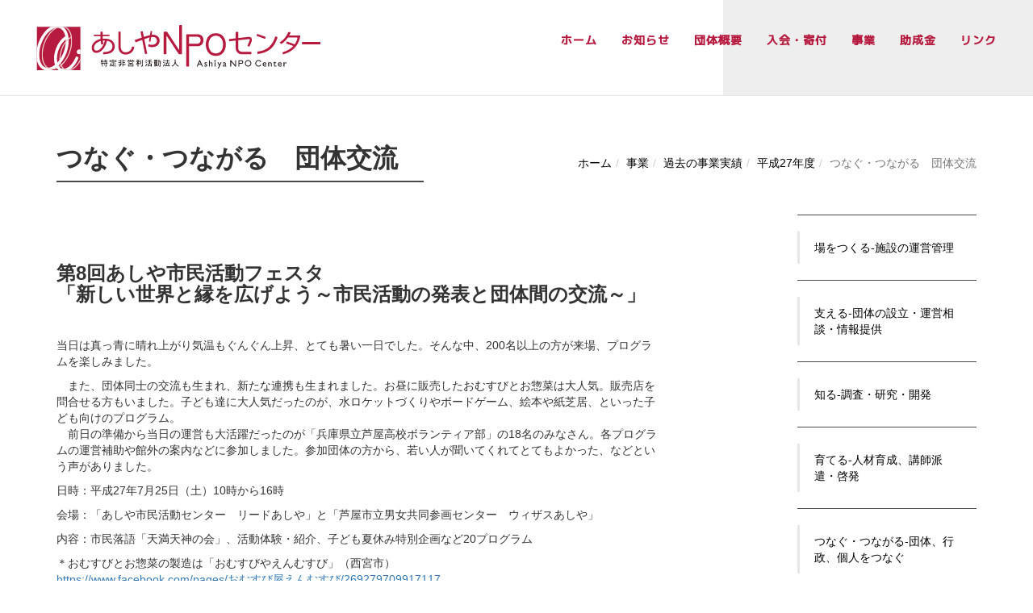

--- FILE ---
content_type: text/html; charset=UTF-8
request_url: https://npoanc.org/contents/223/27/2-2
body_size: 31923
content:
<!doctype html>
<html lang="ja">
<head>
    <meta charset="UTF-8">
    
<title>つなぐ・つながる　団体交流 :: 特定非営利活動法人あしやNPOセンター</title>

<meta http-equiv="content-type" content="text/html; charset=UTF-8"/>
<meta name="generator" content="concrete5"/>
<meta name="msapplication-TileImage" content="https://npoanc.org/application/files/2815/8765/2675/apple-touch-icon-114x114.png"/>
<link rel="shortcut icon" href="https://npoanc.org/application/files/1215/8765/2652/favicon.ico" type="image/x-icon"/>
<link rel="icon" href="https://npoanc.org/application/files/1215/8765/2652/favicon.ico" type="image/x-icon"/>
<link rel="apple-touch-icon" href="https://npoanc.org/application/files/2715/8765/2662/apple-touch-icon-57x57.png"/>
<link rel="canonical" href="https://npoanc.org/contents/223/27/2-2">
<script type="text/javascript">
    var CCM_DISPATCHER_FILENAME = "/index.php";
    var CCM_CID = 268;
    var CCM_EDIT_MODE = false;
    var CCM_ARRANGE_MODE = false;
    var CCM_IMAGE_PATH = "/updates/concrete-cms-9.1.3/concrete/images";
    var CCM_APPLICATION_URL = "https://npoanc.org";
    var CCM_REL = "";
    var CCM_ACTIVE_LOCALE = "ja_JP";
</script>

<link href="/updates/concrete-cms-9.1.3/concrete/css/fontawesome/all.css?ccm_nocache=947505c80e736c4e24ba2571b760ecab53153b9e" rel="stylesheet" type="text/css" media="all">
<script type="text/javascript" src="/updates/concrete-cms-9.1.3/concrete/js/jquery.js?ccm_nocache=947505c80e736c4e24ba2571b760ecab53153b9e"></script>
<link href="/application/files/cache/css/f91e29087f38e57d2bf31b75d81531b0edc44f4f.css?ccm_nocache=947505c80e736c4e24ba2571b760ecab53153b9e" rel="stylesheet" type="text/css" media="all" data-source="/updates/concrete-cms-9.1.3/concrete/css/features/imagery/frontend.css?ccm_nocache=947505c80e736c4e24ba2571b760ecab53153b9e /updates/concrete-cms-9.1.3/concrete/css/features/navigation/frontend.css?ccm_nocache=947505c80e736c4e24ba2571b760ecab53153b9e /updates/concrete-cms-9.1.3/concrete/css/features/basics/frontend.css?ccm_nocache=947505c80e736c4e24ba2571b760ecab53153b9e">
<!-- Google tag (gtag.js) -->
<script async src="https://www.googletagmanager.com/gtag/js?id=G-G27SLE6V7F"></script>
<script>
  window.dataLayer = window.dataLayer || [];
  function gtag(){dataLayer.push(arguments);}
  gtag('js', new Date());

  gtag('config', 'G-G27SLE6V7F');
</script>    <meta http-equiv="X-UA-Compatible" content="IE=edge">
    <meta name="viewport" content="width=device-width, initial-scale=1">
	    <link rel="stylesheet" href="/application/themes/npoanc/css/bootstrap.min.css">
	    <link rel="stylesheet" href="/application/themes/npoanc/css/animate.min.css">
    <link href="https://fonts.googleapis.com/css2?family=M+PLUS+1p:wght@500&display=swap" rel="stylesheet">
    <link rel="stylesheet" media="all" href="/application/files/cache/css/npoanc/styles.css?ts=1735535764" />
    <!-- HTML5 shim and Respond.js for IE8 support of HTML5 elements and media queries -->
  <!-- WARNING: Respond.js doesn't work if you view the page via file:// -->
  <!--[if lt IE 9]>
      <script src="https://oss.maxcdn.com/html5shiv/3.7.3/html5shiv.min.js"></script>
      <script src="https://oss.maxcdn.com/respond/1.4.2/respond.min.js"></script>
    <![endif]-->
</head>
<body>
    <div class="ccm-page ccm-page-id-268 page-type-page page-template-jigyo">
        <header class="ashiya-header">
	    <nav class="navbar navbar-default navbar-fixed-top">
				<div class="container-fluid">
					<div class="navbar-header">
						
						<button type="button" class="navbar-toggle collapsed" data-toggle="collapse" data-target="#navbar" aria-expanded="false" aria-controls="navbar">
				            <span class="sr-only">Toggle navigation</span>
				            <span class="icon-bar"></span>
				            <span class="icon-bar"></span>
				            <span class="icon-bar"></span>
				        </button>
						<div class="navbar-brand">
						

    <p><a href="https://npoanc.org/">特定非営利法人あしやNPOセンター Ashiya NPO Center</a></p>

						</div>
					</div>
					<div id="navbar" class="navbar-collapse collapse">
					

    <ul class="nav navbar-nav navbar-right"><li class="menu"><a href="https://npoanc.org/" target="_self" class="menu">ホーム</a></li><li class="menu"><a href="https://npoanc.org/news" target="_self" class="menu">お知らせ</a></li><li class="menu"><a href="https://npoanc.org/greeting" target="_self" class="menu">団体概要</a></li><li class="menu"><a href="https://npoanc.org/member" target="_self" class="menu">入会・寄付</a></li><li class="menu nav-path-selected"><a href="https://npoanc.org/contents" target="_self" class="menu nav-path-selected">事業</a></li><li class="menu"><a href="https://npoanc.org/subsidy" target="_self" class="menu">助成金</a></li><li class="menu"><a href="https://npoanc.org/link" target="_self" class="menu">リンク</a></li></ul><div class="ccm-responsive-menu-launch"><i></i></div>
					</div>
		        </div>
        </nav>
	    </header><!-- #header end --><main class="site-main">
    <div class="container">
        <div class="row">
            <div class="col-md-6">
              <div class="title-area">
                  

    <h1  class="ccm-block-page-title page-title">つなぐ・つながる　団体交流</h1>
              </div>
            </div>
            <div class="col-md-6">
                <div class="breadcrumb">
                    

    <nav role="navigation" aria-label="breadcrumb"><ol class="breadcrumb"><li><a href="https://npoanc.org/" target="_self">ホーム</a></li><li><a href="https://npoanc.org/contents" target="_self">事業</a></li><li><a href="https://npoanc.org/contents/223" target="_self">過去の事業実績</a></li><li><a href="https://npoanc.org/contents/223/27" target="_self">平成27年度</a></li><li class="active">つなぐ・つながる　団体交流</li></ol></nav>
                </div>
            </div>
        </div>
    </div>
  <div class="container jigyo">
    <div class="row">
      <div class="col-md-8">
      <div class="main-area">
      

    <h3>第8回あしや市民活動フェスタ<br />
「新しい世界と縁を広げよう～市民活動の発表と団体間の交流～」</h3>

<p>当日は真っ青に晴れ上がり気温もぐんぐん上昇、とても暑い一日でした。そんな中、200名以上の方が来場、プログラムを楽しみました。</p>

<p>　また、団体同士の交流も生まれ、新たな連携も生まれました。お昼に販売したおむすびとお惣菜は大人気。販売店を問合せる方もいました。子ども達に大人気だったのが、水ロケットづくりやボードゲーム、絵本や紙芝居、といった子ども向けのプログラム。<br />
　前日の準備から当日の運営も大活躍だったのが「兵庫県立芦屋高校ボランティア部」の18名のみなさん。各プログラムの運営補助や館外の案内などに参加しました。参加団体の方から、若い人が聞いてくれてとてもよかった、などという声がありました。</p>

<p>日時：平成27年7月25日（土）10時から16時</p>

<p>会場：「あしや市民活動センター　リードあしや」と「芦屋市立男女共同参画センター　ウィザスあしや」</p>

<p>内容：市民落語「天満天神の会」、活動体験・紹介、子ども夏休み特別企画など20プログラム</p>

<p>＊おむすびとお惣菜の製造は「おむすびやえんむすび」（西宮市）<br />
<a href="https://www.facebook.com/pages/%E3%81%8A%E3%82%80%E3%81%99%E3%81%B3%E5%B1%8B%E3%81%88%E3%82%93%E3%82%80%E3%81%99%E3%81%B3/269279709917117" target="_blank">https://www.facebook.com/pages/おむすび屋えんむすび/269279709917117</a></p>

<p><a href="http://tenmatenjin.jp/index.htm" target="_blank">＊＊落語団体は「素人寄席天満天神の会」（大阪市）<br />
http://tenmatenjin.jp/index.html</a></p>

<p><img src="/application/files/1215/8743/5895/0fed0d66f3eeebf81a7c527b0e4a3be0.jpg" alt="0fed0d66f3eeebf81a7c527b0e4a3be0.jpg" width="300" height="225"></p>



    <h3>第4回「私の悩みとあなたのヒント」情報交換・団体交流会</h3>

<p>日時：2016年3月5日（土）10時～12時　場所：リードあしや会議室Ｃ　参加団体：５団体　</p>

<p>&nbsp;</p>

<p>具体的なアイディアが提示され団体にとっては参考になったと思われました。</p>

<p>広報の問題に焦点があたり、市民活動センター、市の各部署、といったハブになる機関をうまく活用できていない場合や、団体単独で実施する場合は特に市に広報協力を求めるのは難しい場合もあり、効果的な広報の打ち出しを検討する必要があると感じました。また団体メンバーでできる対策も着実に実施すること、この積み重ねは不可欠だと感じました。</p>

<p><img src="/application/files/7215/8743/5936/1f9be5d3776dc6ca7fa9746e52c923b9_f106.jpg" alt="1f9be5d3776dc6ca7fa9746e52c923b9_f106.jpg" width="214" height="161"></p>



    <h3>第３回「私の悩みとあなたのヒント」情報交換・団体交流会</h3>

<p>日時：2015年12月5日（土）10時～12時</p>

<p>参加者数：8名（8団体）</p>

<p>週末土曜日の午前中、団体の運営に関わるみなさんに集まっていただき、活動上や組織上の悩みを出し合い、知恵や経験を交換し合う、団体交流会、もう第3回を数えました。</p>

<p>もうおなじみになりつつある参加者もある一方で、新しい団体の方も参加されました。普段は大阪地域を中心に活動していたが、芦屋市や阪神間地域にも広げたいと思い、新たなつながりを求めて、とのこと。また、環境関連の活動をされている団体からも2名参加され、それぞれの団体の経験もお話しいただきました。</p>

<p>また次回も参加するよ、そんな声を掛け合ってあっという間の2時間を終了しました。次回は2016年3月5日（土）10時から開催します。</p>

<p><img src="/application/files/1315/8743/5970/148e9a60bae8556fa8fdcfb2fd01f0de_f84.jpg" alt="148e9a60bae8556fa8fdcfb2fd01f0de_f84.jpg" width="272" height="177"></p>



    <h3>第2回「私の悩みとあなたのヒント」情報交換・団体交流会</h3>

<p>日時：2015年9月12日（土）<br />
会場：リードあしや会議室C<br />
参加者数：8名（７団体）</p>

<p>団体の運営での悩みを互いの知恵で解決しよう。今回は多様な団体が参加されました。設立して10年以上の団体から1年内に設立したばかり、という団体もあり、それぞれの体験や知識を元に活発に意見が交わされました。</p>

<p>一口に団体の悩みといっても、そのレベルはさまざま。ちょっとした情報を探しているといったテクニカルなものから、解決には長期戦、という課題まで、多様なトピックが飛び出しました。</p>

<p>いくつかの団体が共通して抱えていた問題、それはコミュニケーションに関することでした。特にメンバー間の意思疎通が話題になりました。参加者からは、基本は顔を合せて直接話し合うのが大事で、定期的に会合を開くことは必須、加えて記録を共有すること、メールベースでのコミュニケーションとうまく組み合わせること、などの意見が出されました。</p>

<p>次回は、12月12日（土）10時から12時です。市民活動団体の運営に関わるみなさんならどなたでも参加できます。お申込みお待ちしています。</p>

<p><img src="/application/files/1815/8743/6025/b88761c554f08bdc007e9527a5717b04_f76.jpg" alt="b88761c554f08bdc007e9527a5717b04_f76.jpg" width="278" height="209"></p>



    <h2>第1回「私の悩みとあなたのヒント」情報交換・団体交流会</h2>

<p>芦屋市域で活動する団体同士の交流会を6月13日（土）に開催しました。</p>

<p>淹れたてのドリップコーヒーを飲みながら、ざっくばらんな交流会、予定の2時間はあっという間でした。</p>

<p><br />
みなさんの悩みを並べてみると、いくつかの共通する点が浮かびあがりました。団体の活動に参加者が集まりにくいということ、団体の存在がなかなか知られていないということ、後継者不足、ネットワークをどうつくればいいのか、などの課題が出されました。</p>

<p>すべての課題を詳細に取り上げて議論はできなかったのですが、それぞれの経験値から解決の糸口になるアイディアがいくつも出てきました。よかったことは、こうした解決のヒントが出されたことだけではなく、 参加された団体同士で協働、連携が生まれそうな予感がしたこと。なかなか普段の活動では出会うことがなかった、団体の「ヨコ」つながりを生み出す機会にもなったようです。</p>

<p>&nbsp;</p>

<p>次回の交流会も決定しています！芦屋市域で活動されている市民活動団体の方ならどなたでもお気軽にご参加ください。</p>

<p>日時：平成27年9月12日（土）午前10時から12時</p>

<p>場所：リードあしや会議室C</p>

<p>内容：団体同士の情報交換、交流などを通じて、課題解決のヒントを探る　</p>

<p>参加費：一人100円（資料、茶菓代含む）</p>

<p>申込：ファックス(0797-26-6452)、もしくはメール(aia@ashiyanpo.jp)で、団体名、参加者名、電話番号、他の団体に訊いてみたいことなど、を明記の上お申込みください。</p>

<p><img src="/application/files/7215/8743/6081/47b72d234bb7efbe2ac351adff4962da_f65.jpg" alt="47b72d234bb7efbe2ac351adff4962da_f65.jpg" width="300" height="225"></p>



    <h3>AED講習会　</h3>

<p>平成27年9月19日（土）応急処置からＡＥＤ使用方法を芦屋市消防本部救急課４名の指導のもと開催しました。</p>

<p>参加者は15人、定員より少し少な目だったことが幸いして、一人ずつしっかり実技ができました。</p>

<p>【内容】</p>

<p align="left">・芦屋市消防本部の現状・救急出動体制について話を聞く。</p>

<p align="left">・心肺蘇生の手順を学び、2つのグループに分かれ、実技を行う。</p>

<p align="left">・ＡＥＤの使用方法を学び、ＡＥＤを使用しながらの心肺蘇生の実技を行う。</p>

<p align="left">・その他の応急処置を習う。（窒息、出血の止血、骨折、やけど、熱中症等）</p>

<p align="left">・会議室Ｃの使用時の避難経路を確認しながら帰ってもらう。</p>

<p>【参加者の感想】</p>

<p align="left">・昨年も参加したが、1年で忘れている。定期的に参加したい。</p>

<p align="left">・心肺蘇生法、特に胸部圧迫は高齢者にとっては、とても大変、少し不安に感じた。</p>

<p align="left">・ＡＥＤの使用方法は難しいと思っていたが、実際使ってみると意外と簡単だった。</p>

<p><img src="/application/files/9715/8743/6122/1IMG_2793.jpg" alt="1IMG_2793.jpg" width="213" height="159"></p>

<p>募集チラシは<a href="https://npoanc.org/download_file/view/192/268" title="AEDチラシ.pdf">こちらのチラシ</a>をご覧ください</p>

      </div>
      </div>
      <div class="side-wrapper col-md-3 col-md-offset-1">
      

    <ul class="nav"><li class=""><a href="https://npoanc.org/contents/c1" target="_self" class="">場をつくる-施設の運営管理</a><ul><li class=""><a href="https://npoanc.org/contents/c1/916" target="_self" class="">９月１６日（金）</a></li><li class=""><a href="https://npoanc.org/contents/c1/235" target="_self" class="">ボランティアコーディネーション</a></li><li class=""><a href="https://npoanc.org/contents/c1/cafe" target="_self" class="">ふれあいカフェ</a></li><li class=""><a href="https://npoanc.org/contents/c1/414" target="_self" class="">ランチ＆カフェ</a></li><li class=""><a href="https://www.ashiyanpo.jp/news/tsukiichiyorugohan-mamatozi-noju-chang-suo" target="_blank" class="">ママと子の居場所「つきいちよるごはん」</a></li></ul></li><li class=""><a href="https://npoanc.org/contents/c2" target="_self" class="">支える-団体の設立・運営相談・情報提供</a><ul><li class=""><a href="https://npoanc.org/contents/c2/npo" target="_self" class="">NPOの設立・運営相談</a></li><li class=""><a href="https://npoanc.org/contents/c2/seminar" target="_self" class="">NPOセミナー</a><ul><li class=""><a href="https://npoanc.org/contents/c2/seminar/1day" target="_self" class="">団体運営 お助け １ｄａｙスクール</a></li><li class=""><a href="https://npoanc.org/contents/c2/seminar/341" target="_self" class="">コミュニティビジネスゼミナール</a></li></ul></li><li class=""><a href="https://npoanc.org/contents/c2/information" target="_self" class="">情報の提供</a></li><li class=""><a href="https://npoanc.org/contents/c2/haji-ichi" target="_self" class="">はじいち助成</a></li></ul></li><li class=""><a href="https://npoanc.org/contents/209" target="_self" class="">知る-調査・研究・開発</a><ul><li class=""><a href="https://npoanc.org/contents/209/210" target="_self" class="">市民活動に関する調査・研究・開発</a></li><li class=""><a href="https://npoanc.org/contents/209/211" target="_self" class="">自治会活動に関する調査・研究・開発</a></li><li class=""><a href="https://npoanc.org/contents/209/212" target="_self" class="">その他</a></li></ul></li><li class=""><a href="https://npoanc.org/contents/213" target="_self" class="">育てる-人材育成、講師派遣・啓発</a><ul><li class=""><a href="https://npoanc.org/contents/213/214" target="_self" class="">各種講座</a></li><li class=""><a href="https://npoanc.org/contents/213/215" target="_self" class="">講師派遣事業</a><ul><li class=""><a href="https://npoanc.org/contents/213/215/339" target="_self" class="">プレゼンテーション講座～ツボとコツ</a></li></ul></li><li class=""><a href="https://npoanc.org/contents/213/421" target="_self" class="">ボランティア</a></li></ul></li><li class=""><a href="https://npoanc.org/contents/216" target="_self" class="">つなぐ・つながる-団体、行政、個人をつなぐ</a><ul><li class=""><a href="https://npoanc.org/contents/216/217" target="_self" class="">ボランティア相談</a></li><li class=""><a href="https://npoanc.org/contents/216/218" target="_self" class="">ボランティアマッチング交流会</a><ul><li class=""><a href="https://npoanc.org/contents/216/218/zoom" target="_self" class="">あしや部　Zoom交流会</a></li></ul></li><li class=""><a href="https://npoanc.org/contents/216/219" target="_self" class="">団体交流会</a></li></ul></li><li class=""><a href="https://npoanc.org/contents/220" target="_self" class="">まちをつくる-兵庫県内の地域活性化</a><ul><li class=""><a href="https://npoanc.org/contents/220/221" target="_self" class="">地域課題解決の仕組みづくり</a><ul><li class=""><a href="https://npoanc.org/contents/220/221/357" target="_self" class="">ソーシャルナイト　夜の社会貢献勉強会</a></li></ul></li><li class=""><a href="https://npoanc.org/contents/220/222" target="_self" class="">他市の団体とのネットワーク</a></li><li class=""><a href="https://npoanc.org/contents/220/uchibunopen-canpus" target="_self" class="">うちぶんOPEN CAMPUS</a></li></ul></li><li class="nav-path-selected"><a href="https://npoanc.org/contents/223" target="_self" class="nav-path-selected">過去の事業実績</a><ul><li class=""><a href="https://npoanc.org/contents/6" target="_self" class="">令和６年度</a><ul><li class=""><a href="https://npoanc.org/contents/6/c1" target="_self" class="">場をつくる</a></li><li class=""><a href="https://npoanc.org/contents/6/2" target="_self" class="">育てる　各種講座</a></li><li class=""><a href="https://npoanc.org/contents/6/3" target="_self" class="">まちをつくる　他市の団体とのネットワーク</a></li><li class=""><a href="https://npoanc.org/contents/6/4" target="_self" class="">まちをつくる　課題解決の仕組みづくり</a></li><li class=""><a href="https://npoanc.org/contents/6/5" target="_self" class="">知る</a></li><li class=""><a href="https://npoanc.org/contents/6/6" target="_self" class="">支える　ＮＰＯセミナー</a></li><li class=""><a href="https://npoanc.org/contents/6/7" target="_self" class="">つなぐ・つながる　団体交流</a></li></ul></li><li class=""><a href="https://npoanc.org/contents/223/5" target="_self" class="">令和５年度</a><ul><li class=""><a href="https://npoanc.org/contents/223/5/c1-1" target="_self" class="">場をつくる</a></li><li class=""><a href="https://npoanc.org/contents/223/5/2-1" target="_self" class="">育てる　各種講座</a></li><li class=""><a href="https://npoanc.org/contents/223/5/3" target="_self" class="">まちをつくる　他市の団体とのネットワーク</a></li><li class=""><a href="https://npoanc.org/contents/223/5/4" target="_self" class="">まちをつくる　課題解決の仕組みづくり</a></li><li class=""><a href="https://npoanc.org/contents/223/5/5" target="_self" class="">知る</a></li><li class=""><a href="https://npoanc.org/contents/223/5/npo-1" target="_self" class="">支える　ＮＰＯセミナー</a></li><li class=""><a href="https://npoanc.org/contents/223/5/7" target="_self" class="">つなぐ・つながる　団体交流</a></li></ul></li><li class=""><a href="https://npoanc.org/contents/223/2-2-1" target="_self" class="">令和４年度</a><ul><li class=""><a href="https://npoanc.org/contents/223/2-2/c1" target="_self" class="">場をつくる</a></li><li class=""><a href="https://npoanc.org/contents/223/2-2/2" target="_self" class="">育てる　各種講座</a></li><li class=""><a href="https://npoanc.org/contents/223/2-2-1/2-3" target="_self" class="">まちをつくる　課題解決の仕組みづくり</a></li><li class=""><a href="https://npoanc.org/contents/223/2-2-1/514" target="_self" class="">まちをつくる　他市の団体とのネットワーク</a></li><li class=""><a href="https://npoanc.org/contents/223/2-2-1/2-4" target="_self" class="">知る</a></li><li class=""><a href="https://npoanc.org/contents/223/5/6" target="_self" class="">支える　ＮＰＯセミナー</a></li><li class=""><a href="https://npoanc.org/contents/223/2-2-1/2-2" target="_self" class="">つなぐ・つながる　団体交流</a></li></ul></li><li class=""><a href="https://npoanc.org/contents/223/2-1" target="_self" class="">令和３年度</a><ul><li class=""><a href="https://npoanc.org/contents/223/2-1/c1" target="_self" class="">場をつくる</a></li><li class=""><a href="https://npoanc.org/https%3A/npoanc.org/%21drafts/444" target="_self" class="">支える　ＮＰＯセミナー</a></li><li class=""><a href="https://npoanc.org/contents/223/2-1/2" target="_self" class="">育てる　各種講座</a></li><li class=""><a href="https://npoanc.org/contents/223/2-1/2-2" target="_self" class="">つなぐ・つながる　団体交流</a></li><li class=""><a href="https://npoanc.org/contents/223/2-1/2-3" target="_self" class="">まちをつくる　課題解決の仕組みづくり</a></li><li class=""><a href="https://npoanc.org/contents/223/2-1/399" target="_self" class="">まちをつくる　他市の団体とのネットワーク</a></li><li class=""><a href="https://npoanc.org/contents/223/2-1/2-4" target="_self" class="">知る</a></li></ul></li><li class=""><a href="https://npoanc.org/contents/223/2" target="_self" class="">令和２年度</a><ul><li class=""><a href="https://npoanc.org/contents/223/2/c1" target="_self" class="">場をつくる</a></li><li class=""><a href="https://npoanc.org/contents/223/1-1/npo" target="_self" class="">支える　ＮＰＯセミナー</a></li><li class=""><a href="https://npoanc.org/contents/223/2/2" target="_self" class="">育てる　各種講座</a></li><li class=""><a href="https://npoanc.org/contents/223/2/2-1" target="_self" class="">つなぐ・つながる　団体交流</a></li><li class=""><a href="https://npoanc.org/contents/223/2/2-2" target="_self" class="">まちをつくる　課題解決の仕組みづくり</a></li><li class=""><a href="https://npoanc.org/contents/223/2/391" target="_self" class="">まちをつくる　他市の団体とのネットワーク</a></li><li class=""><a href="https://npoanc.org/contents/223/2/2-3" target="_self" class="">知る</a></li></ul></li><li class=""><a href="https://npoanc.org/contents/223/1" target="_self" class="">令和１年度</a><ul><li class=""><a href="https://npoanc.org/contents/223/1/237" target="_self" class="">場をつくる</a></li><li class=""><a href="https://npoanc.org/contents/223/1/npo" target="_self" class="">支える　ＮＰＯセミナー</a></li><li class=""><a href="https://npoanc.org/contents/223/1/239" target="_self" class="">育てる　各種講座</a></li><li class=""><a href="https://npoanc.org/contents/223/1/240" target="_self" class="">つなぐ・つながる　団体交流</a></li><li class=""><a href="https://npoanc.org/contents/223/1/de" target="_self" class="">まちをつくる　地域課題解決の仕組みづくり</a></li><li class=""><a href="https://npoanc.org/contents/223/1/242" target="_self" class="">まちをつくる　他市の団体とのネットワーク</a></li><li class=""><a href="https://npoanc.org/contents/223/1/243" target="_self" class="">知る</a></li></ul></li><li class=""><a href="https://npoanc.org/contents/223/30" target="_self" class="">平成30年度</a><ul><li class=""><a href="https://npoanc.org/contents/223/30/244" target="_self" class="">場をつくる</a></li><li class=""><a href="https://npoanc.org/contents/223/30/npo" target="_self" class="">支える　ＮＰＯセミナー</a></li><li class=""><a href="https://npoanc.org/contents/223/30/2" target="_self" class="">育てる　各種講座</a></li><li class=""><a href="https://npoanc.org/contents/223/30/2-1" target="_self" class="">つなぐ・つながる　団体交流</a></li><li class=""><a href="https://npoanc.org/contents/223/30/2-2" target="_self" class="">まちをつくる　地域課題解決のしくみづくり</a></li><li class=""><a href="https://npoanc.org/contents/223/30/2-3" target="_self" class="">まちをつくる　他市の団体とのネットワーク</a></li><li class=""><a href="https://npoanc.org/contents/223/30/2-4" target="_self" class="">知る</a></li></ul></li><li class=""><a href="https://npoanc.org/contents/223/29" target="_self" class="">平成29年度</a><ul><li class=""><a href="https://npoanc.org/contents/223/29/251" target="_self" class="">場をつくる</a></li><li class=""><a href="https://npoanc.org/contents/223/29/npo" target="_self" class="">支える　ＮＰＯセミナー</a></li><li class=""><a href="https://npoanc.org/contents/223/29/2" target="_self" class="">育てる　各種講座</a></li><li class=""><a href="https://npoanc.org/contents/223/29/2-2" target="_self" class="">つなぐ・つながる　団体交流</a></li><li class=""><a href="https://npoanc.org/contents/223/29/2-3" target="_self" class="">まちをつくる　地域課題解決のしくみづくり</a></li><li class=""><a href="https://npoanc.org/contents/223/29/2-4" target="_self" class="">まちをつくる　他市の団体とのネットワーク</a></li></ul></li><li class=""><a href="https://npoanc.org/contents/223/28" target="_self" class="">平成28年度</a><ul><li class=""><a href="https://npoanc.org/contents/223/28/npo" target="_self" class="">支える　ＮＰＯセミナー</a></li><li class=""><a href="https://npoanc.org/contents/223/28/2" target="_self" class="">育てる　各種講座</a></li><li class=""><a href="https://npoanc.org/contents/223/28/2-2" target="_self" class="">つなぐ・つながる　団体交流</a></li><li class=""><a href="https://npoanc.org/contents/223/28/2-3" target="_self" class="">まちをつくる　地域課題解決のしくみづくり</a></li><li class=""><a href="https://npoanc.org/contents/223/28/2-4" target="_self" class="">まちをつくる　他市の団体とのネットワーク</a></li></ul></li><li class="nav-path-selected"><a href="https://npoanc.org/contents/223/27" target="_self" class="nav-path-selected">平成27年度</a><ul><li class=""><a href="https://npoanc.org/contents/223/27/npo" target="_self" class="">支える　ＮＰＯセミナー</a></li><li class=""><a href="https://npoanc.org/contents/223/27/2" target="_self" class="">育てる　各種講座</a></li><li class="nav-selected nav-path-selected"><a href="https://npoanc.org/contents/223/27/2-2" target="_self" class="nav-selected nav-path-selected">つなぐ・つながる　団体交流</a></li><li class=""><a href="https://npoanc.org/contents/223/27/2-3" target="_self" class="">まちをつくる　地域課題解決のしくみづくり</a></li><li class=""><a href="https://npoanc.org/contents/223/27/2-4" target="_self" class="">まちをつくる　他市の団体とのネットワーク</a></li></ul></li><li class=""><a href="https://npoanc.org/contents/223/26" target="_self" class="">平成26年度</a></li><li class=""><a href="https://npoanc.org/contents/223/25" target="_self" class="">平成25年度</a></li><li class=""><a href="https://npoanc.org/contents/223/24" target="_self" class="">平成24年度</a></li><li class=""><a href="https://npoanc.org/contents/223/2320" target="_self" class="">平成23年度～平成20年度</a></li><li class=""><a href="https://npoanc.org/contents/223/2-2-2-1" target="_self" class="">令和７年度</a></li></ul></li></ul>
      </div>
    </div>
  </div>
</main>
    <footer class="footer-wrapper">
	    <div class="container clearfix">
    	    <div class="row">
        	    <div class="col-sm-12">
    	    

    <p style="text-align: center;"><strong>特定非営利活動法人あしやNPOセンター</strong></p>

<p style="text-align: center;"><i aria-hidden="true" class="fa fa-phone"></i> 0797-38-6841　<i aria-hidden="true" class="fa fa-fax"></i> 0797-26-6453　<i aria-hidden="true" class="fa fa-envelope"></i> ashiya-npo@npoanc.org</p>

<p style="text-align: center;">Copyright&copy;2020 Ashiya NPO Center All Rights Reserved.</p>

        	    </div>
    	    </div>
	    </div>
    </footer>
    </div>
<script type="text/javascript" src="/application/files/cache/js/a8aead108956241b85a0c36c9f03058a473a4a61.js?ccm_nocache=947505c80e736c4e24ba2571b760ecab53153b9e" data-source="/updates/concrete-cms-9.1.3/concrete/js/features/imagery/frontend.js?ccm_nocache=947505c80e736c4e24ba2571b760ecab53153b9e /updates/concrete-cms-9.1.3/concrete/js/features/navigation/frontend.js?ccm_nocache=947505c80e736c4e24ba2571b760ecab53153b9e"></script>
<!-- Bootstrap Core JavaScript -->
<script src="/application/themes/npoanc/js/bootstrap.min.js"></script>
<script src="/application/themes/npoanc/js/theme.js"></script>
</body>
</html>

--- FILE ---
content_type: text/css
request_url: https://npoanc.org/application/files/cache/css/npoanc/styles.css?ts=1735535764
body_size: 8868
content:
.hero-banner,.main.homme,.site-main{padding-top:89px}@media (min-width:768px){.hero-banner,.main.homme,.site-main{padding-top:119px}}.ccm-toolbar-visible .navbar-fixed-top{top:48px}.ccm-toolbar-visible .hero-banner,.ccm-toolbar-visible .main.homme,.ccm-toolbar-visible .site-main{padding-top:119px}html,body{background-color:#fff}body,input,textarea{font-family:"游ゴシック Medium","Yu Gothic Medium","游ゴシック体","YuGothic","ヒラギノ角ゴ ProN W3","Hiragino Kaku Gothic ProN","メイリオ","Meiryo","verdana",sans-serif}.ashiya-header .navbar-default{padding:15px;background:#fff}@media (min-width:768px){.ashiya-header .navbar-default{padding:30px;background:-webkit-linear-gradient(left, #fff 70%, #eee 30%);background:-moz-linear-gradient(left, #fff 70%, #eee 30%);background:-ms-linear-gradient(left, #fff 70%, #eee 30%);background:linear-gradient(left, #fff 70%, #eee 30%)}}.ashiya-header .navbar-default .navbar-header{height:58px}.ashiya-header .navbar-default .navbar-brand{padding:0;margin:0}.ashiya-header .navbar-default .navbar-brand p{margin:5px 0 0 0}@media (min-width:768px){.ashiya-header .navbar-default .navbar-brand p{margin:0}}.ashiya-header .navbar-default .navbar-brand p a{display:block;width:240px;height:40px;text-indent:-9999px;background:url(/application/themes/npoanc/images/mainlogo.svg) no-repeat left center;background-size:contain}@media (min-width:992px){.ashiya-header .navbar-default .navbar-brand p a{width:352px;height:58px}}.ashiya-header .navbar-default #navbar .navbar-nav>li>a{color:#b71a3f;font-weight:700;font-family:'M PLUS 1p',sans-serif;padding:10px 6px}@media (min-width:992px){.ashiya-header .navbar-default #navbar .navbar-nav>li>a{letter-spacing:1px;padding:10px 15px}}.ashiya-header .navbar-default .navbar-toggle{margin-right:0}.hero-under{display:block;width:100%;height:30px;background:-webkit-linear-gradient(left, #fff 70%, #eee 30%);background:-moz-linear-gradient(left, #fff 70%, #eee 30%);background:-ms-linear-gradient(left, #fff 70%, #eee 30%);background:linear-gradient(left, #fff 70%, #eee 30%)}@media (min-width:768px){.hero-under{height:50px}}.site-main{padding-top:119px;padding-bottom:60px}.site-main .title-area .page-title{display:inline-block;margin-top:40px;margin-bottom:40px;padding-bottom:10px;padding-right:1em;font-size:32px;font-weight:600;border-bottom:#4a4a4a solid 2px}@media (min-width:768px){.site-main .title-area .page-title{margin-top:60px;margin-bottom:40px}}.site-main .breadcrumb{background-color:transparent;padding:0}.site-main .breadcrumb nav{text-align:right}.site-main .breadcrumb nav .breadcrumb{margin-top:0}@media (min-width:768px){.site-main .breadcrumb nav .breadcrumb{margin-top:60px}}.site-main .breadcrumb nav .breadcrumb li{line-height:47px}.site-main .breadcrumb nav .breadcrumb li a{color:#000}.site-main .main-area h3{font-weight:600;font-size:24px;margin-top:60px;margin-bottom:40px}.site-main .main-area h4{margin-top:30px;margin-bottom:20px}.site-main .main-area ul{padding-left:24px}.site-main .main-area .ccm-custom-style-container:first-child h3{margin-top:0}.site-main .jigyo-col .col-sm-6{margin-bottom:40px}.site-main .jigyo-col .col-sm-6 .jigyo-ttl{display:flex;align-items:center;background-color:#eee;padding:5px 7px}.site-main .jigyo-col .col-sm-6 .jigyo-ttl h4,.site-main .jigyo-col .col-sm-6 .jigyo-ttl .icon{margin:0}.site-main .jigyo-col .col-sm-6 .jigyo-ttl h4 a,.site-main .jigyo-col .col-sm-6 .jigyo-ttl .icon a{color:#000}.site-main .jigyo-col .col-sm-6 .jigyo-ttl .icon{margin-right:1em}.site-main .jigyo-col .col-sm-6 .jigyo-con{padding:5px 7px;border:#eee solid 1px;min-height:120px}.site-main .jigyo-col .col-sm-6 .jigyo-con ul{margin-bottom:0}.site-main .jigyo .main-area h4:first-child{margin-top:10px}.site-main .jigyo .main-area h4 a{color:#000;font-weight:600;padding-right:55px;background:url(/application/themes/npoanc/images/bt-newsmore.svg) no-repeat right center;-webkit-transition:all .5s ease;-moz-transition:all .5s ease;-o-transition:all .5s ease}.site-main .jigyo .main-area h4 a:hover{text-decoration:none;color:#9b9b9b}.site-main .main-area img{max-width:100%;height:auto}.side-wrapper{margin-top:60px}@media (min-width:768px){.side-wrapper{margin-top:0}}.side-wrapper #sideNavi,.side-wrapper .nav{list-style:none;padding-left:0}@media (min-width:768px){.side-wrapper #sideNavi,.side-wrapper .nav{padding-left:40px}}.side-wrapper #sideNavi li,.side-wrapper .nav li{border-bottom:#4a4a4a solid 1px;padding:20px 0;-webkit-transition:all .5s ease;-moz-transition:all .5s ease;-o-transition:all .5s ease}.side-wrapper #sideNavi li:first-child,.side-wrapper .nav li:first-child{border-top:#4a4a4a solid 1px}.side-wrapper #sideNavi li a,.side-wrapper .nav li a{color:#000;font-size:18px;padding-left:18px;border-left:#e7e7e7 solid 3px}.side-wrapper #sideNavi li:hover,.side-wrapper .nav li:hover{background-color:#4a4a4a}.side-wrapper #sideNavi li:hover a,.side-wrapper .nav li:hover a{color:#fff;text-decoration:none;border-left:#f5a623 solid 3px}.jigyo .nav li a{font-size:14px}.jigyo .nav li:hover a{color:#fff;background-color:#4a4a4a}.jigyo .nav li>ul{list-style:none;padding-left:0;margin-top:10px;display:none;-webkit-transition:all .5s ease;-moz-transition:all .5s ease;-o-transition:all .5s ease}.jigyo .nav li>ul li{border-bottom:none;padding:10px 0}.jigyo .nav li>ul li:first-child{border-top:none}.jigyo .nav li>ul li a{border-left:none;background:url(/application/themes/npoanc/images/arrow-icon.svg) no-repeat left center}.jigyo .nav li>ul li a:hover{background-color:#4a4a4a}.jigyo .nav li.nav-path-selected ul{display:block}@media (min-width:768px){.hero-banner .hero-banner-inner .rslides img{float:right;width:90%}}.hero-banner .hero-banner-inner .ccm-image-slider-text{display:inline-block;background-color:#b71a3f;font-family:"ヒラギノ明朝 ProN W6","HiraMinProN-W6","HG明朝E","ＭＳ Ｐ明朝","MS PMincho","MS 明朝",serif;color:#fff;width:auto;padding:1em 1.2em;top:30%}.hero-banner .hero-banner-inner .ccm-image-slider-text p{margin-bottom:0}@media (min-width:768px){.hero-banner .hero-banner-inner .ccm-image-slider-text{padding:40px 30px;font-size:32px;top:35%}}@media (min-width:992px){.hero-banner .hero-banner-inner .ccm-image-slider-text{padding:50px 40px;font-size:48px;top:40%}}.hero-banner .hero-banner-inner .ccm-image-slider-text .ccm-image-slider-title{display:none}.news-wrapper{padding:40px 0}.news-wrapper .ccm-block-page-list-header h5{display:flex;align-items:center;font-size:36px;margin-bottom:60px}.news-wrapper .ccm-block-page-list-header h5:after{border-top:#9b9b9b 2px solid;content:"";flex-grow:0;margin-left:1rem;width:3em}.news-wrapper .ccm-block-page-list-pages{border-top:#9b9b9b 1px solid}.news-wrapper .ccm-block-page-list-page-entry-text{padding:30px 0;border-bottom:#9b9b9b 1px solid}.news-wrapper .ccm-block-page-list-page-entry-text a{color:#000;font-weight:600}.bt-morenews{text-align:right}.bt-morenews a{color:#000;font-size:18px;display:inline-block;padding-right:60px;background:url(/application/themes/npoanc/images/bt-newsmore.svg) no-repeat right center;-webkit-transition:all .5s ease;-moz-transition:all .5s ease;-o-transition:all .5s ease}.bt-morenews a:hover{text-decoration:none;color:#9b9b9b}.gosee-title{margin:60px 0;text-align:center}.gosee-title .page-title{display:inline-block;padding:16px 32px;border:#e7e7e7 1px solid}.home-3col{margin-bottom:60px}@media (min-width:768px){.home-3col #center-3col{border-left:#e7e7e7 1px solid;border-right:#e7e7e7 1px solid}}.tamemap_tablist{list-style:none;padding:0;display:-webkit-box;display:-ms-flexbox;display:flex;justify-content:center;position:relative}.tamemap_tablist:after{background-color:#8598a7;bottom:0;content:"";display:block;height:1px;left:0;position:absolute;width:100%;z-index:1}.tamemap_tablist .tamemap_tabitem{border-radius:5px 5px 0 0;margin-right:5px;overflow:hidden;position:relative;z-index:0}.tamemap_tablist .tamemap_tabitem span{-ms-flex-direction:column;-ms-flex-pack:center;-webkit-box-direction:normal;-webkit-box-orient:vertical;-webkit-box-pack:center;background-color:#004bb1;border:1px solid #004bb1;border-bottom-color:#fff;color:#fff;display:-webkit-box;display:-ms-flexbox;display:flex;flex-direction:column;font-size:1.3rem;font-weight:600;height:100%;justify-content:center;line-height:1.2;min-height:2.8em;padding:.3em .2em;text-align:center;text-decoration:none;width:100%}@media (min-width:768px){.tamemap_tablist .tamemap_tabitem span{min-width:8em;padding:.3em .8em}}.tamemap_tablist .tamemap_tabitem[aria-selected="true"]{z-index:11}.tamemap_tablist .tamemap_tabitem[aria-selected="true"] span{background-color:#fff;border:1px solid #8598a7;border-bottom-color:#fff;color:#004bb1}.tamemap_tablist .tamemap_tabitem[aria-selected="true"]:before{background-color:#004bb1;content:"";display:block;height:4px;left:0;position:absolute;top:0;width:100%}.footer-wrapper{border-top:#9b9b9b solid 1px;padding:60px 0}

--- FILE ---
content_type: image/svg+xml
request_url: https://npoanc.org/application/themes/npoanc/images/arrow-icon.svg
body_size: 547
content:
<?xml version="1.0" encoding="UTF-8"?>
<svg width="5px" height="9px" viewBox="0 0 5 9" version="1.1" xmlns="http://www.w3.org/2000/svg" xmlns:xlink="http://www.w3.org/1999/xlink">
    <!-- Generator: Sketch 64 (93537) - https://sketch.com -->
    <title>Path 4</title>
    <desc>Created with Sketch.</desc>
    <g id="Page-1" stroke="none" stroke-width="1" fill="none" fill-rule="evenodd" stroke-linecap="square">
        <g id="dantai" transform="translate(-1093.000000, -615.000000)" stroke="#9B9B9B">
            <polyline id="Path-4" points="1093.5 616 1097.5 619.577778 1093.5 623"></polyline>
        </g>
    </g>
</svg>

--- FILE ---
content_type: image/svg+xml
request_url: https://npoanc.org/application/themes/npoanc/images/mainlogo.svg
body_size: 40848
content:
<?xml version="1.0" encoding="UTF-8"?>
<svg width="347px" height="57px" viewBox="0 0 347 57" version="1.1" xmlns="http://www.w3.org/2000/svg" xmlns:xlink="http://www.w3.org/1999/xlink">
    <!-- Generator: Sketch 64 (93537) - https://sketch.com -->
    <title>mainlogo</title>
    <desc>Created with Sketch.</desc>
    <defs>
        <polygon id="path-1" points="0.58695 0.343575 5.10825 0.343575 5.10825 6.437325 0.58695 6.437325"></polygon>
        <polygon id="path-3" points="0.6945 0.51975 51.8343 0.51975 51.8343 53.6835 0.6945 53.6835"></polygon>
        <polygon id="path-5" points="0.5448 0.27765 25.35825 0.27765 25.35825 16.9335 0.5448 16.9335"></polygon>
        <polygon id="path-7" points="0.521841405 0.51975 37.8378059 0.51975 37.8378059 53.0118788 0.521841405 53.0118788"></polygon>
    </defs>
    <g id="Page-1" stroke="none" stroke-width="1" fill="none" fill-rule="evenodd">
        <g id="Top001" transform="translate(-41.000000, -30.000000)">
            <g id="mainlogo" transform="translate(41.000000, 30.000000)">
                <g id="Group-51" transform="translate(0.000000, 0.279000)">
                    <path d="M80.356875,42.846375 L81.170625,42.846375 L81.170625,44.707875 L82.012875,44.707875 L82.012875,45.456375 L81.170625,45.456375 L81.170625,47.028375 L81.966375,46.840875 L82.012875,47.599875 L81.170625,47.815125 L81.170625,51.397875 L80.356875,51.397875 L80.356875,48.030375 L78.757125,48.440625 L78.598125,47.655375 L80.356875,47.224875 L80.356875,45.456375 L79.608375,45.456375 C79.543125,45.887625 79.449375,46.290375 79.318875,46.663875 L78.570375,46.373625 C78.850875,45.643875 78.991125,44.698125 79.066125,43.511625 L79.795875,43.576125 L79.711875,44.707875 L80.356875,44.707875 L80.356875,42.846375 Z M83.444625,50.022375 C83.229375,49.630125 82.966875,49.207875 82.621125,48.749625 L83.341125,48.385125 C83.677875,48.815625 83.949375,49.246125 84.183375,49.666875 L83.444625,50.022375 Z M86.774625,44.549625 L85.006125,44.549625 L85.006125,45.522375 L87.073875,45.522375 L87.073875,46.270875 L86.119875,46.270875 L86.119875,47.233875 L87.073875,47.233875 L87.073875,47.983875 L86.119875,47.983875 L86.119875,50.200125 C86.119875,51.022875 85.829625,51.322125 84.997125,51.322125 L83.995875,51.322125 L83.921625,50.526375 L84.950625,50.526375 C85.231125,50.526375 85.306125,50.424375 85.306125,50.154375 L85.306125,47.983875 L82.181625,47.983875 L82.181625,47.233875 L85.306125,47.233875 L85.306125,46.270875 L82.181625,46.270875 L82.181625,45.522375 L84.183375,45.522375 L84.183375,44.549625 L82.452375,44.549625 L82.452375,43.801125 L84.183375,43.801125 L84.183375,42.835875 L85.006125,42.835875 L85.006125,43.801125 L86.774625,43.801125 L86.774625,44.549625 Z" id="Fill-1" fill="#231916"></path>
                    <path d="M96.504225,46.20525 L94.202475,46.20525 L94.202475,47.63625 L97.224225,47.63625 L97.224225,48.38475 L94.202475,48.38475 L94.202475,50.33025 L97.851225,50.3685 L97.776225,51.1635 L94.959975,51.1635 C93.154725,51.1635 91.966725,50.8455 91.143975,49.76025 C90.825225,50.38575 90.469725,50.874 90.030225,51.26625 L89.384475,50.5545 C90.320475,49.76925 90.853725,48.618 90.956475,47.15025 L91.826475,47.25225 C91.761225,47.871 91.658475,48.40275 91.508475,48.8625 C91.900725,49.545 92.518725,49.995 93.360975,50.19975 L93.360975,46.20525 L90.891225,46.20525 L90.891225,45.45675 L96.504225,45.45675 L96.504225,46.20525 Z M94.099725,43.77375 L97.767225,43.77375 L97.767225,45.663 L96.971475,45.663 L96.971475,44.55 L90.357975,44.55 L90.357975,45.663 L89.562225,45.663 L89.562225,43.77375 L93.229725,43.77375 L93.229725,42.846 L94.099725,42.846 L94.099725,43.77375 Z" id="Fill-3" fill="#231916"></path>
                    <path d="M106.074,44.132475 L108.7875,44.132475 L108.7875,44.928225 L106.074,44.928225 L106.074,46.218225 L108.52575,46.218225 L108.52575,46.995975 L106.074,46.995975 L106.074,48.521475 L108.834,48.521475 L108.834,49.342725 L106.074,49.342725 L106.074,51.400725 L105.18525,51.400725 L105.18525,42.834975 L106.074,42.834975 L106.074,44.132475 Z M103.83825,46.817475 C103.83825,47.173725 103.83825,47.593725 103.79175,48.109725 L104.184,48.071475 L104.27775,48.792225 L103.6515,48.876975 C103.36125,49.952475 102.60375,50.803725 101.3775,51.475725 L100.78875,50.700975 C101.733,50.232225 102.34125,49.651725 102.65025,48.998475 L100.32075,49.296225 L100.20825,48.492975 L102.8745,48.211725 C102.93075,47.808975 102.9585,47.388975 102.9495,46.940475 L100.60125,46.940475 L100.60125,46.143975 L102.9495,46.143975 L102.9495,44.928225 L100.3395,44.928225 L100.3395,44.132475 L102.9495,44.132475 L102.9495,42.834975 L103.83825,42.834975 L103.83825,46.817475 Z" id="Fill-5" fill="#231916"></path>
                    <path d="M119.4894,43.9377 L117.8424,43.9377 C118.0104,43.6947 118.17015,43.40595 118.32915,43.0677 L117.49665,42.85245 C117.3474,43.2357 117.1599,43.60245 116.95365,43.9377 L115.78515,43.9377 C115.68165,43.6752 115.52265,43.28295 115.2699,42.76845 L114.50265,42.9927 C114.72765,43.39545 114.87765,43.71345 114.9714,43.9377 L113.72565,43.9377 C113.5674,43.59195 113.38965,43.2462 113.1924,42.90945 L112.43565,43.15245 L112.86615,43.9377 L111.28515,43.9377 L111.28515,45.83595 L112.08015,45.83595 L112.08015,44.66745 L118.6944,44.66745 L118.6944,45.83595 L119.4894,45.83595 L119.4894,43.9377 Z M112.96815,50.3277 L117.7584,50.3277 L117.7584,49.11195 L112.96815,49.11195 L112.96815,50.3277 Z M117.9084,45.35145 L112.8099,45.35145 L112.8099,47.59545 L114.7749,47.59545 L114.6339,48.3822 L112.15515,48.3822 L112.15515,51.39345 L112.9689,51.39345 L112.9689,51.0582 L117.7584,51.0582 L117.7584,51.3837 L118.57215,51.3837 L118.57215,48.3822 L115.4664,48.3822 L115.5789,47.59545 L117.9084,47.59545 L117.9084,45.35145 Z M113.60415,46.9317 L117.11265,46.9317 L117.11265,46.03395 L113.60415,46.03395 L113.60415,46.9317 Z" id="Fill-7" fill="#231916"></path>
                    <path d="M130.19085,50.183775 C130.19085,50.986275 129.8541,51.323775 129.05985,51.323775 L127.92735,51.323775 L127.8621,50.480775 L128.93835,50.480775 C129.2661,50.480775 129.34935,50.387025 129.34935,50.071275 L129.34935,42.931275 L130.19085,42.931275 L130.19085,50.183775 Z M127.0386,48.779025 L127.8621,48.779025 L127.8621,43.662525 L127.0386,43.662525 L127.0386,48.779025 Z M126.0471,43.745775 L124.60635,43.933275 L124.60635,45.215025 L126.1311,45.215025 L126.1311,45.963525 L124.60635,45.963525 L124.60635,46.066275 C125.1306,46.851525 125.6736,47.460525 126.1686,47.872275 L125.7756,48.704025 C125.30835,48.284025 124.91535,47.825025 124.60635,47.328525 L124.60635,51.399525 L123.76485,51.399525 L123.76485,47.282025 C123.4656,48.032025 123.0441,48.751275 122.40735,49.406025 L121.9116,48.554775 C122.4726,48.049275 123.06285,47.217525 123.50235,45.963525 L122.07135,45.963525 L122.07135,45.215025 L123.76485,45.215025 L123.76485,44.045775 L122.40735,44.223525 L122.23935,43.447275 L125.86935,42.978525 L126.0471,43.745775 Z" id="Fill-9" fill="#231916"></path>
                    <path d="M133.737225,51.276525 C134.447475,50.397525 134.990475,49.369275 135.382725,48.170775 L134.634975,47.750775 C134.336475,48.872775 133.820475,49.847025 133.063725,50.677275 L133.737225,51.276525 Z M132.858225,45.888525 C133.344975,46.198275 133.839975,46.599525 134.345475,47.094525 L134.832225,46.357275 C134.307975,45.897525 133.801725,45.513525 133.334475,45.204525 L132.858225,45.888525 Z M133.464975,43.698525 C133.952475,44.082525 134.429475,44.523525 134.877975,44.989275 L135.345975,44.251275 C134.794725,43.709025 134.307975,43.315275 133.933725,43.043775 L133.464975,43.698525 Z M140.668725,42.903525 L135.972225,43.604775 L136.150725,44.363775 L138.105975,44.082525 L138.105975,45.383775 L135.729225,45.383775 L135.729225,46.151025 L138.105975,46.151025 L138.105975,47.750775 L136.179225,47.750775 L136.179225,51.399525 L137.020725,51.399525 L137.020725,51.005775 L140.033475,51.005775 L140.033475,51.399525 L140.875725,51.399525 L140.875725,47.750775 L138.966975,47.750775 L138.966975,46.151025 L141.398475,46.151025 L141.398475,45.383775 L138.966975,45.383775 L138.966975,43.961025 L140.893725,43.690275 L140.668725,42.903525 Z M137.020725,50.237775 L140.033475,50.237775 L140.033475,48.497775 L137.020725,48.497775 L137.020725,50.237775 Z" id="Fill-11" fill="#231916"></path>
                    <path d="M151.9797,44.54115 L150.1827,44.54115 L150.1827,42.86565 L149.37045,42.86565 L149.37045,44.54115 L148.5087,44.54115 L148.5087,45.28815 L149.35095,45.28815 C149.3127,47.6829 149.00445,49.3854 148.15245,50.5179 L148.7142,51.3129 C149.71545,50.03115 150.09945,48.0669 150.1467,45.28815 L151.1847,45.28815 L151.11945,49.6944 C151.1097,50.34915 150.97845,50.59215 150.46395,50.59215 L149.8737,50.59215 L149.9592,51.3879 L150.6042,51.3879 C151.5672,51.3879 151.90395,50.9484 151.91445,49.79865 L151.9797,44.54115 Z M144.73845,47.7684 L145.59945,47.7684 L145.59945,47.29065 L144.73845,47.29065 L144.73845,47.7684 Z M144.73845,46.65315 L145.59945,46.65315 L145.59945,46.15815 L144.73845,46.15815 L144.73845,46.65315 Z M146.3757,46.65315 L147.2652,46.65315 L147.2652,46.15815 L146.3757,46.15815 L146.3757,46.65315 Z M147.65745,42.97665 L143.9442,43.30515 L144.0657,43.97865 L145.59945,43.84815 L145.59945,44.34315 L143.59695,44.34315 L143.59695,45.04515 L145.59945,45.04515 L145.59945,45.5229 L144.0192,45.5229 L144.0192,48.40215 L145.59945,48.40215 L145.59945,48.8994 L143.82195,48.8994 L143.82195,49.60065 L145.59945,49.60065 L145.59945,50.30265 L143.59695,50.4429 L143.72895,51.23865 L147.98445,50.86365 L147.98445,50.1354 L146.3757,50.2464 L146.3757,49.60065 L147.98445,49.60065 L147.98445,48.8994 L146.3757,48.8994 L146.3757,48.40215 L147.98445,48.40215 L147.98445,45.5229 L146.3757,45.5229 L146.3757,45.04515 L148.17195,45.04515 L148.17195,44.34315 L146.3757,44.34315 L146.3757,43.78215 L147.80745,43.66065 L147.65745,42.97665 Z M146.3757,47.7684 L147.2652,47.7684 L147.2652,47.29065 L146.3757,47.29065 L146.3757,47.7684 Z" id="Fill-13" fill="#231916"></path>
                    <path d="M154.748925,50.733075 C155.393175,49.975575 155.879925,49.048575 156.227175,47.926575 L156.965925,48.348075 C156.516675,49.704825 156.001425,50.722575 155.431425,51.415575 L154.748925,50.733075 Z M155.047425,45.335325 C155.525175,45.681075 156.039675,46.102575 156.600675,46.587825 L156.086175,47.310075 C155.600175,46.860075 155.085675,46.439325 154.551675,46.028325 L155.047425,45.335325 Z M155.506425,43.117575 C155.973675,43.464825 156.470175,43.867575 156.975675,44.343075 L156.451425,45.045075 C155.945925,44.559075 155.468925,44.138325 155.000925,43.791075 L155.506425,43.117575 Z M162.755925,44.979075 L160.473675,44.979075 L160.473675,46.672575 L163.139925,46.672575 L163.139925,47.421075 L159.687675,47.421075 C159.462675,48.384825 159.144675,49.302075 158.733675,50.124825 L161.540175,49.751325 L160.764675,48.263325 L161.567925,48.030075 C162.213675,49.133325 162.709425,50.144325 163.055925,51.069825 L162.223425,51.369075 L161.886675,50.499075 L157.180425,51.210825 L157.022175,50.358075 L157.779675,50.255325 C158.237925,49.376325 158.583675,48.421575 158.809425,47.421075 L157.114425,47.421075 L157.114425,46.672575 L159.611925,46.672575 L159.611925,44.979075 L157.423425,44.979075 L157.423425,44.232075 L159.611925,44.232075 L159.611925,42.836325 L160.473675,42.836325 L160.473675,44.232075 L162.755925,44.232075 L162.755925,44.979075 Z" id="Fill-15" fill="#231916"></path>
                    <path d="M170.09025,45.327825 C170.09025,47.310075 171.48375,49.350075 173.94525,50.630325 L173.346,51.427575 C171.58725,50.481075 170.3055,49.060575 169.641,47.328825 C169.12725,49.107075 167.90175,50.462325 165.9465,51.464325 L165.366,50.649825 C167.808,49.546575 169.155,47.497575 169.155,45.309075 L169.155,42.842325 L170.09025,42.842325 L170.09025,45.327825 Z" id="Fill-17" fill="#231916"></path>
                    <path d="M200.044875,43.611 L199.259625,43.611 L195.931875,51.40425 L197.068125,51.40425 L198.043875,49.1205 L201.340125,49.1205 L202.372875,51.40425 L203.509125,51.40425 L200.044875,43.611 Z M199.634625,45.31575 L200.884125,48.123 L198.475875,48.123 L199.634625,45.31575 Z" id="Fill-23" fill="#231916"></path>
                    <path d="M208.4706,47.545575 C207.9036,47.170575 207.37035,47.010825 206.99685,47.010825 C206.5851,47.010825 206.32485,47.204325 206.32485,47.476575 C206.32485,47.703825 206.6676,47.977575 207.56385,48.498825 C208.4046,49.057575 208.7091,49.408575 208.7091,49.930575 C208.7091,50.829825 207.99435,51.430575 207.0291,51.430575 C206.4036,51.430575 205.9161,51.306075 205.25685,50.964825 L205.25685,49.874325 C205.9161,50.327325 206.5176,50.544075 206.92635,50.544075 C207.3366,50.522325 207.67485,50.327325 207.67485,49.965825 C207.67485,49.262325 205.2921,48.885825 205.2921,47.510325 C205.2921,46.649325 205.94985,46.125825 206.9721,46.125825 C207.44985,46.125825 207.93735,46.262325 208.4706,46.545075 L208.4706,47.545575 Z" id="Fill-24" fill="#231916"></path>
                    <path d="M211.937925,46.9743 L211.959675,46.9743 C212.346675,46.4868 212.915175,46.20105 213.483675,46.20105 C214.481175,46.20105 215.220675,46.88355 215.220675,48.2793 L215.220675,51.4038 L214.208175,51.4038 L214.208175,48.24555 C214.208175,47.49555 213.823425,47.00805 213.209175,47.00805 C212.766675,47.00805 212.414175,47.2128 211.937925,47.74605 L211.937925,51.4038 L210.925425,51.4038 L210.925425,43.6578 L211.937925,43.6578 L211.937925,46.9743 Z" id="Fill-25" fill="#231916"></path>
                    <polygon id="Fill-26" fill="#231916" points="222.682575 53.895675 221.557575 53.895675 223.296075 50.191425 221.320575 46.181925 222.465825 46.181925 223.841325 49.055925 225.158325 46.181925 226.294575 46.181925"></polygon>
                    <path d="M232.2084,50.41815 C231.98115,50.5884 231.7794,50.6919 231.67365,50.6919 C231.55065,50.6919 231.48015,50.6244 231.48015,50.43165 L231.48015,47.80665 C231.48015,46.6494 230.66415,46.1244 229.6299,46.1244 C228.8919,46.1244 228.3354,46.35165 227.93715,46.8174 L227.93715,47.91915 C228.42615,47.34015 228.99465,47.0799 229.54965,47.0799 C230.16465,47.0799 230.4729,47.34015 230.4729,47.97615 L230.4729,48.2484 L229.5729,48.5679 C228.7554,48.86265 227.8359,49.17015 227.8359,50.18115 C227.8359,50.83965 228.3354,51.43065 229.0854,51.43065 C229.54965,51.43065 230.0169,51.2604 230.4594,50.90715 C230.55015,51.2724 230.78865,51.43065 231.23115,51.43065 C231.55065,51.43065 231.74415,51.3384 232.2084,51.03165 L232.2084,50.41815 Z M230.4729,50.29365 C230.1984,50.55465 229.9029,50.7144 229.5849,50.7144 C229.16565,50.7144 228.85815,50.41815 228.85815,49.9989 C228.85815,49.3974 229.60665,49.10115 230.4729,48.80565 L230.4729,50.29365 Z" id="Fill-27" fill="#231916"></path>
                    <polygon id="Fill-28" fill="#231916" points="243.94035 51.40395 242.9871 51.40395 238.00485 45.4407 238.00485 51.40395 236.9586 51.40395 236.9586 43.65795 237.8451 43.65795 242.8956 49.65345 242.8956 43.65795 243.94035 43.65795"></polygon>
                    <path d="M246.836325,43.657875 L246.836325,51.403875 L247.949325,51.403875 L247.949325,48.052125 L250.104075,48.052125 C251.898825,48.052125 252.716325,47.098875 252.716325,45.883125 C252.716325,44.655375 251.944575,43.657875 250.251075,43.657875 L246.836325,43.657875 Z M247.949325,44.655375 L250.251075,44.655375 C251.262825,44.655375 251.569575,45.270375 251.569575,45.837375 C251.569575,46.609875 251.036325,47.053125 250.206825,47.053125 L247.949325,47.053125 L247.949325,44.655375 Z" id="Fill-29" fill="#231916"></path>
                    <path d="M280.07955,48.2619 C280.0443,47.48865 279.6018,47.0004 278.88555,47.0004 C278.1123,47.0004 277.64805,47.4534 277.51155,48.2619 L280.07955,48.2619 Z M280.9878,50.8299 C280.3728,51.23715 279.81705,51.43065 278.95455,51.43065 C277.3638,51.43065 276.4773,50.1234 276.4773,48.7149 C276.4773,47.17065 277.45455,46.1244 278.8638,46.1244 C280.21605,46.1244 281.07705,47.04615 281.07705,48.93015 L277.4883,48.93015 C277.64805,49.9419 278.2278,50.4639 279.20205,50.4639 C279.81705,50.4639 280.39755,50.23665 280.9878,49.85115 L280.9878,50.8299 Z" id="Fill-30" fill="#231916"></path>
                    <path d="M284.28945,46.9743 L284.3112,46.9743 C284.6967,46.4868 285.2667,46.20105 285.8352,46.20105 C286.79895,46.20105 287.5722,46.8618 287.5722,48.25755 L287.5722,51.4038 L286.5597,51.4038 L286.5597,48.24555 C286.5597,47.49555 286.17495,47.00805 285.5607,47.00805 C285.11745,47.00805 284.7672,47.2128 284.28945,47.74605 L284.28945,51.4038 L283.27695,51.4038 L283.27695,46.19805 L284.28945,46.19805 L284.28945,46.9743 Z" id="Fill-31" fill="#231916"></path>
                    <path d="M291.3486,46.181775 L292.9611,46.181775 L292.9611,47.091525 L291.3486,47.091525 L291.3486,49.703025 C291.3486,50.305275 291.7791,50.477025 292.07535,50.477025 C292.43835,50.477025 292.81335,50.351025 293.2221,50.100525 L293.2221,51.044775 C292.87035,51.236775 292.32585,51.383775 291.99585,51.383775 C290.89335,51.383775 290.3361,50.702025 290.3361,49.784025 L290.3361,47.091525 L289.45185,47.091525 L289.45185,46.977525 L291.3486,45.127275 L291.3486,46.181775 Z" id="Fill-32" fill="#231916"></path>
                    <path d="M299.619075,49.8351 C299.030325,50.2206 298.448325,50.4486 297.834825,50.4486 C296.859075,50.4486 296.280825,49.92585 296.121075,48.91485 L299.709825,48.91485 C299.709825,47.0301 298.848825,46.10985 297.496575,46.10985 C296.087325,46.10985 295.110075,47.1546 295.110075,48.6981 C295.110075,50.10735 295.996575,51.41385 297.587325,51.41385 C298.448325,51.41385 299.005575,51.2211 299.619075,50.81385 L299.619075,49.8351 Z M296.142825,48.2166 C296.280825,47.4081 296.745075,46.9551 297.518325,46.9551 C298.234575,46.9551 298.677075,47.44335 298.710825,48.2166 L296.142825,48.2166 Z" id="Fill-33" fill="#231916"></path>
                    <path d="M303.013125,46.1979 L303.013125,47.47365 L303.034875,47.47365 C303.546375,46.5759 304.033875,46.2009 304.511625,46.2009 C304.920375,46.2009 305.307375,46.3944 305.727375,46.79265 L305.192625,47.66715 C304.886625,47.3709 304.489875,47.16765 304.250625,47.16765 C303.556875,47.16765 303.013125,47.86065 303.013125,48.73515 L303.013125,51.40365 L302.000625,51.40365 L302.000625,46.1979 L303.013125,46.1979 Z" id="Fill-34" fill="#231916"></path>
                    <path d="M258.698625,50.445975 C257.060625,50.445975 255.732375,49.114725 255.732375,47.476725 C255.732375,45.838725 257.060625,44.511975 258.698625,44.511975 C260.338125,44.511975 261.666375,45.838725 261.666375,47.476725 C261.666375,49.114725 260.338125,50.445975 258.698625,50.445975 M258.698625,43.520475 C256.513125,43.520475 254.743875,45.291225 254.743875,47.476725 C254.743875,49.662225 256.513125,51.432975 258.698625,51.432975 C260.882625,51.432975 262.654875,49.662225 262.654875,47.476725 C262.654875,45.291225 260.882625,43.520475 258.698625,43.520475" id="Fill-35" fill="#231916"></path>
                    <polygon id="Fill-36" fill="#231916" points="217.82025 51.402 218.83275 51.402 218.83275 46.19625 217.82025 46.19625"></polygon>
                    <path d="M219.298725,44.591025 C219.298725,45.127275 218.865225,45.562275 218.327475,45.562275 C217.791225,45.562275 217.357725,45.127275 217.357725,44.591025 C217.357725,44.054775 217.791225,43.621275 218.327475,43.621275 C218.865225,43.621275 219.298725,44.054775 219.298725,44.591025" id="Fill-37" fill="#231916"></path>
                    <path d="M267.44235,47.463525 C267.44235,49.633275 269.2101,51.401025 271.38285,51.401025 C272.74185,51.401025 273.9861,50.715525 274.7136,49.567275 L273.8541,49.023525 C273.31485,49.877775 272.39085,50.385525 271.38285,50.385525 C269.77035,50.385525 268.45785,49.074525 268.45785,47.463525 C268.45785,45.849525 269.77035,44.538525 271.38285,44.538525 C272.39085,44.538525 273.31485,45.047775 273.8541,45.900525 L274.7136,45.358275 C273.9861,44.208525 272.74185,43.521525 271.38285,43.521525 C269.2101,43.521525 267.44235,45.291525 267.44235,47.463525" id="Fill-38" fill="#231916"></path>
                    <path d="M231.531675,24.532875 C231.531675,18.840375 228.660675,10.647375 219.287175,10.647375 C209.910675,10.647375 207.041175,18.840375 207.041175,24.532875 C207.041175,30.228375 209.910675,38.419875 219.287175,38.419875 C228.660675,38.419875 231.531675,30.228375 231.531675,24.532875 M228.119925,24.532875 C228.119925,30.803625 224.797425,35.365125 219.287175,35.365125 C213.773175,35.365125 210.451425,30.803625 210.451425,24.532875 C210.451425,18.265125 213.773175,13.700625 219.287175,13.700625 C224.797425,13.700625 228.119925,18.265125 228.119925,24.532875" id="Fill-39" fill="#B71A3F"></path>
                    <path d="M79.8222,28.140825 C79.8222,28.140825 79.21545,28.830825 78.6987,29.293575 C78.18195,29.754825 77.4912,30.405825 77.4912,30.405825 C76.92345,30.805575 75.3252,31.971075 73.35945,31.971075 C71.72745,31.971075 70.39545,30.871575 70.39545,28.540575 C70.39545,25.508325 72.32745,22.877325 76.0902,21.112575 C76.0902,21.112575 76.9722,20.700825 77.4447,20.548575 C77.79495,20.438325 78.40245,20.250825 78.69195,20.161575 L79.21395,24.159075 C79.2732,24.464325 79.56495,24.639825 79.8642,24.547575 L81.32745,24.097575 C81.6252,24.008325 81.82245,23.683575 81.76395,23.375325 L81.2937,19.701825 C81.96495,19.640325 82.7202,19.617075 83.68695,19.644825 C82.9197,22.376325 81.7542,25.641825 79.8222,28.140825 M91.64745,19.146825 C89.14995,17.547075 85.15245,17.247075 83.1537,17.247075 C82.3752,17.247075 81.68145,17.286075 81.0777,17.342325 C81.07695,17.295075 81.07545,17.244075 81.07545,17.201325 L81.07545,14.261325 L88.8297,14.261325 C89.1402,14.261325 89.3952,14.007825 89.3952,13.694325 L89.3952,12.965325 C89.3952,12.651825 89.1402,12.396825 88.8297,12.396825 L81.07545,12.396825 L81.07545,9.203325 C81.07545,8.892825 80.82195,8.634825 80.50995,8.634825 L78.9777,8.634825 C78.66645,8.634825 78.41145,8.892825 78.41145,9.203325 L78.41145,12.396825 L70.80195,12.396825 C70.48995,12.396825 70.23495,12.651825 70.23495,12.965325 L70.23495,13.694325 C70.23495,14.007825 70.48995,14.261325 70.80195,14.261325 L78.41145,14.261325 L78.41145,17.201325 C78.41145,17.356575 78.41595,17.559075 78.42345,17.760825 C78.0522,17.841825 77.49795,17.966325 77.2482,18.042075 C76.85595,18.159075 75.92445,18.446325 75.92445,18.446325 C71.1612,20.113575 67.69695,23.742075 67.69695,28.608075 C67.69695,31.038075 68.82945,34.703325 73.1592,34.703325 C77.22345,34.703325 83.58645,31.107075 86.4177,19.912575 C87.35145,20.078325 88.8507,20.376825 90.4482,21.544575 C91.71495,22.476075 93.0147,24.209325 93.0147,26.708325 C93.0147,29.238075 91.61445,31.306575 89.74845,32.236575 C87.34545,33.427575 84.5097,33.750075 82.0152,33.798075 C82.0017,33.798075 81.99945,33.810075 81.9897,33.812325 C81.70995,33.839325 81.4887,34.065825 81.4887,34.353075 L81.48945,34.353075 L81.4887,34.353075 L81.4887,35.834325 L81.4902,35.834325 C81.48945,35.845575 81.4842,35.856075 81.4842,35.866575 C81.4842,36.171075 81.73095,36.418575 82.03545,36.418575 C82.0437,36.418575 82.0512,36.412575 82.0602,36.412575 C84.50445,36.312075 86.77845,36.138825 89.28345,35.336325 C93.7797,33.837825 95.81145,30.538575 95.81145,26.841825 C95.81145,23.843325 94.3467,20.877825 91.64745,19.146825" id="Fill-40" fill="#B71A3F"></path>
                    <path d="M119.563425,27.682275 C119.563425,27.676275 119.567925,27.668775 119.567925,27.662025 C119.567925,27.359775 119.323425,27.115275 119.021175,27.110775 L119.019675,27.110775 L117.320925,27.110775 C117.026925,27.110775 116.792175,27.342525 116.774175,27.632775 C116.774175,27.634275 116.771175,27.635775 116.771175,27.638025 C116.468175,31.166025 113.155425,33.953025 109.126425,33.953025 C103.538175,33.953025 103.103925,28.716525 103.103925,27.110775 L103.103925,9.204525 C103.103925,9.198525 103.107675,9.194775 103.107675,9.188775 C103.107675,8.884275 102.860175,8.637525 102.554925,8.637525 L102.551175,8.637525 L102.551175,8.637525 L100.860675,8.637525 L100.859925,8.637525 C100.559175,8.640525 100.317675,8.884275 100.313925,9.182775 L100.308675,9.187275 L100.308675,27.110775 C100.308675,32.964525 103.769925,36.749775 109.126425,36.749775 C114.680175,36.749775 119.236425,32.740275 119.569425,27.699525 C119.569425,27.692775 119.563425,27.689775 119.563425,27.682275" id="Fill-41" fill="#B71A3F"></path>
                    <path d="M142.450125,12.483075 C141.805875,12.483075 141.247125,12.532575 140.816625,12.584325 L141.466875,8.771325 C141.520125,8.463825 141.313125,8.167575 141.007125,8.113575 L140.285625,7.986075 C139.978875,7.933575 139.683375,8.138325 139.628625,8.445825 L138.855375,12.984075 C138.202125,13.131825 137.254125,13.350075 137.254125,13.350075 C135.151125,13.932075 133.148625,14.577825 131.324625,15.183075 L130.017375,8.679075 C129.955875,8.373075 129.654375,8.173575 129.349125,8.235075 L127.846875,8.536575 C127.541625,8.599575 127.342125,8.898825 127.403625,9.204825 L128.776125,16.030575 L127.326375,16.514325 C126.694125,16.715325 122.581125,18.086325 121.915875,18.318825 C121.600875,18.423075 121.306875,18.504825 120.726375,18.669075 C120.720375,18.670575 120.718125,18.673575 120.713625,18.676575 C120.495375,18.749325 120.334875,18.950325 120.334875,19.193325 C120.334875,19.251825 120.350625,19.303575 120.367875,19.356075 L120.363375,19.363575 L121.001625,21.306075 L121.007625,21.310575 C121.084125,21.524325 121.282875,21.681075 121.523625,21.681075 C121.589625,21.681075 121.652625,21.664575 121.711125,21.642825 L121.715625,21.642825 C121.715625,21.642825 121.717125,21.641325 121.719375,21.641325 C121.729875,21.638325 121.740375,21.633825 121.749375,21.629325 C123.047625,21.123075 125.239875,20.295075 128.125125,19.246575 L129.334125,18.810075 L132.720375,35.655075 C132.781875,35.960325 133.082625,36.159075 133.387125,36.097575 L134.890125,35.796075 C135.196125,35.734575 135.395625,35.434575 135.334125,35.127825 L131.872125,17.911575 C136.718625,16.260825 137.343375,16.064325 138.319875,15.781575 L138.381375,15.764325 L137.612625,20.270325 C137.559375,20.576325 137.764875,20.872575 138.072375,20.925075 L138.793875,21.054075 C139.101375,21.108075 139.396875,20.900325 139.450125,20.595075 L140.340375,15.380325 C140.999625,15.294075 141.417375,15.247575 141.417375,15.247575 C142.183875,15.247575 142.883625,15.215325 143.815125,15.414075 C146.614875,16.014825 147.313875,18.480075 147.313875,19.812825 C147.313875,22.042575 145.780875,24.843075 141.251625,24.843075 C139.702875,24.843075 138.536625,24.543075 137.686125,24.237075 C137.683875,24.235575 137.682375,24.235575 137.680125,24.235575 C137.665875,24.229575 137.650125,24.225075 137.636625,24.219075 C137.606625,24.207825 137.581875,24.206325 137.560125,24.210825 C137.529375,24.204825 137.501625,24.191325 137.469375,24.191325 C137.197875,24.191325 136.982625,24.392325 136.935375,24.650325 L136.923375,24.655575 L136.684875,26.336325 L136.687875,26.340825 C136.685625,26.361075 136.676625,26.376825 136.676625,26.397825 C136.676625,26.637825 136.834125,26.838825 137.049375,26.914575 C137.052375,26.914575 137.050875,26.919075 137.055375,26.920575 C138.125625,27.267825 139.675875,27.673575 141.684375,27.673575 C147.346875,27.673575 150.579375,24.075825 150.579375,19.681575 C150.579375,14.748825 146.515125,12.483075 142.450125,12.483075" id="Fill-42" fill="#B71A3F"></path>
                    <path d="M262.70355,16.489425 C261.94005,15.516675 260.6763,15.027675 259.2363,15.141675 C259.21605,15.143175 252.7353,15.875925 246.58755,16.569675 L246.58755,9.431925 L246.58605,9.431925 C246.58455,9.131175 246.34155,8.886675 246.0423,8.883675 L246.0393,8.882175 L244.14705,8.882175 L244.14705,8.883675 L244.14405,8.883675 C243.83955,8.883675 243.59205,9.129675 243.59205,9.433425 C243.59205,9.436425 243.59355,9.437925 243.59355,9.437925 L243.58905,9.442425 L243.58905,16.908675 C239.27355,17.394675 235.7493,17.794425 235.7493,17.794425 C235.4373,17.826675 235.21305,18.109425 235.2483,18.419925 L235.4178,19.942425 C235.45305,20.252925 235.7328,20.476425 236.0433,20.442675 L243.58905,19.590675 L243.58905,29.151675 C243.58905,33.101925 246.8043,36.316425 250.75455,36.316425 L262.13205,36.316425 C262.13655,36.316425 262.13955,36.317175 262.14405,36.317175 C262.44855,36.317175 262.69605,36.069675 262.69605,35.765175 C262.69605,35.763675 262.69455,35.763675 262.69455,35.762175 L262.69905,35.759175 L262.69905,33.868425 L262.69305,33.860925 C262.69005,33.560925 262.44555,33.318675 262.14405,33.318675 L250.75455,33.318675 C248.45805,33.318675 246.58755,31.446675 246.58755,29.151675 L246.58755,19.250925 L258.9258,17.855925 C259.2348,17.822175 259.7433,17.817675 260.0553,17.847675 C260.0553,17.847675 260.4063,17.880675 260.6133,18.140175 C260.7483,18.311925 260.8038,18.563925 260.77755,18.862425 L260.76405,19.007175 C260.71755,19.184925 260.58105,19.562925 260.45955,19.849425 L258.0423,25.619925 C257.9238,25.905675 258.0603,26.239425 258.3453,26.357925 L259.75905,26.951175 C260.0478,27.072675 260.37855,26.936925 260.50155,26.649675 L262.9713,20.750925 C263.09355,20.463675 263.19705,20.216175 263.20005,20.199675 C263.20455,20.186925 263.2338,19.921425 263.26305,19.610925 C263.26305,19.610925 263.4723,17.459175 262.70355,16.489425" id="Fill-43" fill="#B71A3F"></path>
                    <path d="M346.7226,21.209175 C346.8561,21.209175 346.9641,21.317925 346.9641,21.452175 L346.9641,23.917425 C346.9641,24.050925 346.8561,24.161175 346.7226,24.161175 L324.9066,24.161175 C324.7731,24.161175 324.6636,24.050925 324.6636,23.917425 L324.6636,21.452175 C324.6636,21.317925 324.7731,21.209175 324.9066,21.209175 L346.7226,21.209175 Z" id="Fill-44" fill="#B71A3F"></path>
                    <path d="M195.50235,23.6364 L186.56235,23.6364 L186.56235,14.8389 L195.6426,14.8389 C198.4716,14.8389 200.6631,15.86265 200.6631,19.0794 C200.6631,22.5039 198.57585,23.6364 195.50235,23.6364 M196.6686,11.90565 L183.69735,11.90565 C183.69435,11.90565 183.69285,11.90265 183.68835,11.90265 C183.38535,11.90265 183.13785,12.1509 183.13785,12.4539 L183.13485,12.4569 L183.13485,50.84265 L183.13785,50.84565 C183.13935,51.1494 183.38535,51.3954 183.68835,51.3954 C183.69135,51.3954 183.69435,51.3939 183.69435,51.3939 L185.99985,51.3939 C186.00285,51.3939 186.00435,51.3954 186.00735,51.3954 C186.00885,51.3954 186.01035,51.3939 186.01335,51.3939 L186.01635,51.3939 L186.01785,51.3939 C186.31035,51.3864 186.5451,51.15315 186.55485,50.86215 L186.56235,50.85465 L186.56235,26.5689 L196.6686,26.5689 C202.18185,26.5689 204.19785,22.5759 204.19785,19.04265 C204.19785,14.9424 201.36885,11.90565 196.6686,11.90565" id="Fill-45" fill="#B71A3F"></path>
                    <path d="M279.60345,17.0724 L280.09695,15.78315 C280.2012,15.49215 280.04895,15.16665 279.7557,15.0579 L270.2742,11.60715 C269.98245,11.5014 269.65545,11.65365 269.54895,11.9454 L269.0577,13.23465 C268.9512,13.52565 269.10345,13.85415 269.3967,13.9614 L278.8797,17.41065 C279.17145,17.5179 279.4977,17.36565 279.60345,17.0724" id="Fill-46" fill="#B71A3F"></path>
                    <path d="M294.623925,15.909375 C294.623925,15.694125 294.496425,15.512625 294.316425,15.421875 L294.313425,15.412875 L294.288675,15.402375 C294.287175,15.402375 294.285675,15.400875 294.284175,15.400875 L292.558425,14.632125 C292.486425,14.599875 292.410675,14.579625 292.328175,14.579625 C292.088175,14.579625 291.889425,14.736375 291.814425,14.950125 C291.809925,14.956875 291.805425,14.961375 291.802425,14.968875 C290.186925,19.855875 287.978175,24.071625 284.457675,27.265125 C279.695925,31.597875 274.401675,32.581125 270.554925,32.945625 L270.553425,32.945625 C270.537675,32.947125 270.519675,32.950125 270.503925,32.951625 C270.496425,32.951625 270.494925,32.956875 270.488925,32.958375 C270.219675,32.993625 270.005925,33.216375 270.005925,33.497625 C270.005925,33.500625 270.008925,33.503625 270.008925,33.506625 L270.008925,35.489625 C270.008925,35.492625 270.005925,35.495625 270.005925,35.498625 C270.005925,35.503125 270.008925,35.504625 270.008925,35.509125 L270.008925,35.513625 L270.008925,35.515125 C270.017175,35.812125 270.259425,36.050625 270.554925,36.050625 C270.563925,36.050625 270.572925,36.046875 270.581175,36.045375 C270.590175,36.046875 270.594675,36.055125 270.605175,36.0538064 C276.333675,35.378625 281.935425,33.500625 286.332675,29.755125 C290.318925,26.397375 292.466175,22.164375 294.594675,16.086375 C294.599175,16.073625 294.593175,16.067625 294.594675,16.057125 C294.608175,16.009125 294.623925,15.961875 294.623925,15.909375" id="Fill-47" fill="#B71A3F"></path>
                    <path d="M322.4736,14.028525 C322.4736,13.722525 322.2261,13.476525 321.9216,13.476525 L321.9201,13.476525 L321.9171,13.475025 L308.9046,13.475025 C309.50685,12.422775 310.19085,10.823775 310.50735,10.121775 C310.50885,10.118775 310.50735,10.117275 310.50885,10.114275 C310.5411,10.045275 310.56285,9.968025 310.56285,9.883275 C310.56285,9.584025 310.32135,9.342525 310.0236,9.336525 L310.01835,9.330525 L308.05185,9.330525 L308.0481,9.333525 C307.81185,9.333525 307.61535,9.482775 307.5366,9.691275 C305.9691,13.432275 302.88135,18.464025 297.74685,21.487275 C297.7251,21.502275 297.7101,21.515025 297.70185,21.530025 C297.57435,21.632775 297.4881,21.780525 297.4881,21.956025 C297.4881,22.100025 297.5466,22.226025 297.63585,22.325775 L297.63435,22.331025 L298.67985,23.557275 L298.68585,23.557275 C298.7871,23.667525 298.92885,23.740275 299.0916,23.740275 C299.18085,23.740275 299.26335,23.714025 299.3391,23.675775 C299.3496,23.672775 299.3631,23.671275 299.37435,23.664525 C300.9681,22.713525 303.9831,20.669775 307.30485,15.997275 L318.4851,15.997275 C318.8436,15.997275 319.0311,16.174275 319.0311,16.496775 C318.6486,18.153525 317.8506,21.042525 315.6066,24.218025 L306.4866,20.897025 C306.19335,20.789025 305.86635,20.942775 305.75985,21.233775 L305.26935,22.523025 C305.1621,22.816275 305.31285,23.144025 305.6061,23.251275 L313.93185,26.280525 C313.62585,26.618775 313.0251,27.219525 313.0251,27.219525 C312.4701,27.743775 311.2116,28.940775 309.1491,30.263025 C306.07185,32.245275 303.24435,33.200025 301.2321,33.720525 C301.2246,33.720525 301.2246,33.726525 301.2201,33.728025 C300.9876,33.794025 300.81435,33.997275 300.81435,34.250775 C300.81435,34.256775 300.81585,34.259775 300.81585,34.262775 L300.81585,35.881275 C300.81585,35.885775 300.81435,35.888025 300.81435,35.892525 C300.81435,36.196275 301.06185,36.443775 301.3641,36.443775 C301.38135,36.443775 301.3971,36.436275 301.4136,36.433275 C301.43235,36.437775 301.45635,36.437775 301.4841,36.430275 C318.1476,32.075025 321.3501,19.895025 322.4616,14.132775 C322.4661,14.113275 322.4631,14.099025 322.4616,14.084025 C322.4646,14.065275 322.4736,14.047275 322.4736,14.028525" id="Fill-48" fill="#B71A3F"></path>
                    <path d="M174.574875,1.2477 C174.574875,0.9372 174.829125,0.6822 175.141125,0.6822 L177.328875,0.6822 C177.640125,0.6822 177.896625,0.9372 177.896625,1.2477 L177.896625,35.7357 C177.896625,36.0462 177.640125,36.3027 177.328875,36.3027 L174.610875,36.3027 C174.298875,36.3027 173.901375,36.09045 173.725875,35.83395 L159.343125,14.1297 C159.168375,13.8702 159.008625,13.65945 158.991375,13.65945 C158.970375,13.65945 158.954625,13.91595 158.954625,14.22495 L158.954625,35.7357 C158.954625,36.0462 158.699625,36.3027 158.386875,36.3027 L156.200625,36.3027 C155.888625,36.3027 155.632125,36.0462 155.632125,35.7357 L155.632125,9.34995 C155.632125,9.03795 155.888625,8.78445 156.200625,8.78445 L159.128625,8.78445 C159.441375,8.78445 159.838125,8.9952 160.011375,9.2532 L174.188625,30.95445 C174.361875,31.21245 174.518625,31.4247 174.538875,31.4247 C174.558375,31.4247 174.574875,31.16895 174.574875,30.8592 L174.574875,1.2477 Z" id="Fill-49" fill="#B71A3F"></path>
                    <polygon id="Fill-50" fill="#B71A3F" points="0.6945 55.9335 53.85825 55.9335 53.85825 2.76975 0.6945 2.76975"></polygon>
                </g>
                <g id="Group-64" transform="translate(0.000000, 2.529000)">
                    <g id="Group-54" transform="translate(48.750000, 27.750000)">
                        <mask id="mask-2" fill="white">
                            <use xlink:href="#path-1"></use>
                        </mask>
                        <g id="Clip-53"></g>
                        <path d="M6.6807,3.389325 C6.6807,5.073825 5.31645,6.437325 3.6342,6.437325 C1.95045,6.437325 0.58695,5.073825 0.58695,3.389325 C0.58695,1.706325 1.95045,0.343575 3.6342,0.343575 C5.31645,0.343575 6.6807,1.706325 6.6807,3.389325" id="Fill-52" fill="#FEFEFE" mask="url(#mask-2)"></path>
                    </g>
                    <g id="Group-57">
                        <mask id="mask-4" fill="white">
                            <use xlink:href="#path-3"></use>
                        </mask>
                        <g id="Clip-56"></g>
                        <path d="M18.98505,49.389825 C16.1673,50.703825 13.43505,50.946825 11.0868,50.092575 C7.58505,48.818325 5.09205,45.223575 4.06455,39.973575 C2.9748,34.397325 3.6843,27.732075 6.06105,21.201825 C8.4378,14.670075 12.1803,9.109575 16.5978,5.538075 C20.7588,2.176575 24.97905,1.026825 28.4823,2.302575 C30.82905,3.155325 32.76555,5.097075 34.07955,7.917075 C34.68255,9.210075 35.1363,10.655325 35.45355,12.206325 C30.6138,15.152325 26.3418,20.798325 23.8398,27.672075 C21.3303,34.566825 20.97705,41.616825 22.79355,46.983075 C21.5538,47.967825 20.27805,48.786825 18.98505,49.389825 L18.98505,49.389825 Z M33.5073,31.191825 C31.6518,36.291075 28.8993,40.835325 25.7268,44.250825 C24.7353,39.869325 25.23405,34.278825 27.1938,28.895325 C29.14755,23.526825 32.36655,18.905325 35.94555,16.181325 C35.97105,16.699575 35.9883,17.223075 35.9883,17.754825 C35.9883,22.004325 35.1573,26.659575 33.5073,31.191825 L33.5073,31.191825 Z M48.47955,36.639825 C46.03905,43.345575 41.6568,48.849075 37.0458,50.998575 C34.87905,52.010325 32.7888,52.197825 31.00155,51.547575 C29.4228,50.972325 28.0848,49.742325 27.0963,47.967825 C31.1313,44.093325 34.5798,38.679825 36.8613,32.412075 C40.31355,22.927575 40.4838,13.205325 37.3143,6.408075 C35.59155,2.712825 32.95905,0.132825 29.70255,-1.052175 C24.97755,-2.771925 19.5273,-1.416675 14.3553,2.763825 C9.43905,6.735075 5.3028,12.849075 2.70705,19.980075 C0.11205,27.112575 -0.64995,34.455825 0.5628,40.657575 C1.8378,47.184075 5.14155,51.726075 9.86655,53.445825 C13.1238,54.630825 16.79805,54.346575 20.49405,52.623825 C21.80805,52.011075 23.0958,51.230325 24.3453,50.307075 C25.7253,52.518075 27.5748,54.099075 29.7813,54.903825 C32.4768,55.883325 35.51055,55.653825 38.55405,54.232575 C44.0748,51.658575 49.0398,45.540075 51.8343,37.861575 L48.47955,36.639825 Z" id="Fill-55" fill="#FEFEFE" mask="url(#mask-4)"></path>
                    </g>
                    <g id="Group-60" transform="translate(28.500000, 36.750000)">
                        <mask id="mask-6" fill="white">
                            <use xlink:href="#path-5"></use>
                        </mask>
                        <g id="Clip-59"></g>
                        <path d="M1.01655,8.6364 L0.5448,9.1884 C1.71405,13.18215 4.0173,15.97665 7.06905,17.0874 C9.4758,17.9634 12.2103,17.74515 14.97405,16.4559 C20.23005,14.0064 24.9768,8.1249 27.6708,0.72315 L26.44605,0.27765 C23.9058,7.2564 19.30005,13.0029 14.4243,15.2769 C11.9793,16.41465 9.59055,16.61865 7.5153,15.86415 C4.75905,14.86215 2.5758,11.77965 1.5663,7.96515 L1.01655,8.6364 Z" id="Fill-58" fill="#EBCBC6" mask="url(#mask-6)"></path>
                    </g>
                    <g id="Group-63" transform="translate(6.000000, 0.000000)">
                        <mask id="mask-8" fill="white">
                            <use xlink:href="#path-7"></use>
                        </mask>
                        <g id="Clip-62"></g>
                        <path d="M37.29555,11.952825 C36.09855,5.831325 33.05205,1.590825 28.71555,0.011325 C24.37905,-1.564425 19.31805,-0.277425 14.4678,3.644325 C9.71055,7.489575 5.69805,13.428075 3.1728,20.368575 C-0.1797,29.579325 -0.3627,38.977575 2.6823,45.506325 C4.27605,48.924075 6.6858,51.301575 9.65505,52.380825 C12.5463,53.434575 15.9783,53.153325 19.28955,51.651825 L18.8853,51.131325 L18.50505,50.579325 C15.5358,51.878325 12.63255,52.079325 10.10055,51.156075 C7.4643,50.198325 5.30655,48.054075 3.8628,44.955825 C1.0038,38.825325 1.2078,29.574825 4.39755,20.813325 C9.40605,7.050075 20.1153,-1.730175 28.27005,1.236075 C32.45805,2.760075 35.1648,7.095825 36.1338,12.814575 C31.1958,15.412575 26.90205,20.928075 24.30555,28.060575 C22.7853,32.238075 21.9978,37.219575 22.22205,41.213325 L22.9893,40.131825 L23.4918,39.355575 C23.50905,35.865075 24.2073,32.136825 25.52955,28.505325 C27.94305,21.874575 31.84755,16.717575 36.3303,14.184075 C36.9333,19.332075 36.2088,25.438575 33.9738,31.578825 C31.2693,39.006825 26.77005,45.291075 21.6273,48.822825 L22.00755,49.341825 L22.4508,49.838325 C27.7773,46.143825 32.41755,39.660075 35.1978,32.024325 C37.72305,25.083825 38.4693,17.955825 37.29555,11.952825" id="Fill-61" fill="#EBCBC6" mask="url(#mask-8)"></path>
                    </g>
                </g>
            </g>
        </g>
    </g>
</svg>

--- FILE ---
content_type: application/javascript
request_url: https://npoanc.org/application/files/cache/js/a8aead108956241b85a0c36c9f03058a473a4a61.js?ccm_nocache=947505c80e736c4e24ba2571b760ecab53153b9e
body_size: 29071
content:
!function(e){var t={};function n(i){if(t[i])return t[i].exports;var a=t[i]={i:i,l:!1,exports:{}};return e[i].call(a.exports,a,a.exports,n),a.l=!0,a.exports}n.m=e,n.c=t,n.d=function(e,t,i){n.o(e,t)||Object.defineProperty(e,t,{enumerable:!0,get:i})},n.r=function(e){"undefined"!=typeof Symbol&&Symbol.toStringTag&&Object.defineProperty(e,Symbol.toStringTag,{value:"Module"}),Object.defineProperty(e,"__esModule",{value:!0})},n.t=function(e,t){if(1&t&&(e=n(e)),8&t)return e;if(4&t&&"object"==typeof e&&e&&e.__esModule)return e;var i=Object.create(null);if(n.r(i),Object.defineProperty(i,"default",{enumerable:!0,value:e}),2&t&&"string"!=typeof e)for(var a in e)n.d(i,a,function(t){return e[t]}.bind(null,a));return i},n.n=function(e){var t=e&&e.__esModule?function(){return e.default}:function(){return e};return n.d(t,"a",t),t},n.o=function(e,t){return Object.prototype.hasOwnProperty.call(e,t)},n.p="/",n(n.s=391)}({105:function(e,t,n){"use strict";n.r(t);n(73),n(106),n(74),n(107);window.$=window.jQuery=jQuery},106:function(e,t){$("a[data-concrete-link-lightbox=image],a[data-concrete5-link-lightbox=image]").each((function(){$(this).magnificPopup({type:"image",removalDelay:500,callbacks:{beforeOpen:function(){this.st.image.markup=this.st.image.markup.replace("mfp-figure","mfp-figure mfp-with-anim"),this.st.mainClass="mfp-zoom-in"}},closeOnContentClick:!0,midClick:!0})})),$("a[data-concrete-link-lightbox=iframe],a[data-concrete5-link-lightbox=iframe]").each((function(){var e=$(this),t=500,n=400;$(this).attr("data-concrete-link-lightbox-width")&&$(this).attr("data-concrete-link-lightbox-height")?(t=$(this).attr("data-concrete-link-lightbox-width"),n=$(this).attr("data-concrete-link-lightbox-height")):$(this).attr("data-concrete5-link-lightbox-width")&&$(this).attr("data-concrete5-link-lightbox-height")&&(t=$(this).attr("data-concrete5-link-lightbox-width"),n=$(this).attr("data-concrete5-link-lightbox-height")),e.magnificPopup({type:"iframe",callbacks:{beforeOpen:function(){this.st.iframe.markup=this.st.iframe.markup.replace("mfp-figure","mfp-figure mfp-with-anim"),this.st.mainClass="mfp-zoom-in";var e=$.magnificPopup.instance;$(e.contentContainer).css("maxWidth",t+"px").css("maxHeight",n+"px")}},iframe:{patterns:{website:{index:"",src:"%id%"}}},closeOnContentClick:!0,midClick:!0})}))},107:function(e,t){$("[data-gallery-lightbox=true]").magnificPopup({type:"image",gallery:{enabled:!0},image:{titleSrc:function(e){var t=$("<div />"),n=e.el.attr("data-caption");t.append(n);var i=e.el.attr("data-download-link");if(i.length){var a=$("<a></a>");a.attr("href",i),a.attr("target","_blank"),a.attr("class","ms-2"),a.html("Download"),t.append(a)}return t.html()}}})},3:function(e,t){e.exports=jQuery},391:function(e,t,n){e.exports=n(105)},73:function(e,t,n){var i,a,o;a=[n(3)],void 0===(o="function"==typeof(i=function(e){var t,n,i,a,o,r,s=function(){},l=!!window.jQuery,c=e(window),u=function(e,n){t.ev.on("mfp"+e+".mfp",n)},p=function(t,n,i,a){var o=document.createElement("div");return o.className="mfp-"+t,i&&(o.innerHTML=i),a?n&&n.appendChild(o):(o=e(o),n&&o.appendTo(n)),o},d=function(n,i){t.ev.triggerHandler("mfp"+n,i),t.st.callbacks&&(n=n.charAt(0).toLowerCase()+n.slice(1),t.st.callbacks[n]&&t.st.callbacks[n].apply(t,e.isArray(i)?i:[i]))},f=function(n){return n===r&&t.currTemplate.closeBtn||(t.currTemplate.closeBtn=e(t.st.closeMarkup.replace("%title%",t.st.tClose)),r=n),t.currTemplate.closeBtn},m=function(){e.magnificPopup.instance||((t=new s).init(),e.magnificPopup.instance=t)};s.prototype={constructor:s,init:function(){var n=navigator.appVersion;t.isLowIE=t.isIE8=document.all&&!document.addEventListener,t.isAndroid=/android/gi.test(n),t.isIOS=/iphone|ipad|ipod/gi.test(n),t.supportsTransition=function(){var e=document.createElement("p").style,t=["ms","O","Moz","Webkit"];if(void 0!==e.transition)return!0;for(;t.length;)if(t.pop()+"Transition"in e)return!0;return!1}(),t.probablyMobile=t.isAndroid||t.isIOS||/(Opera Mini)|Kindle|webOS|BlackBerry|(Opera Mobi)|(Windows Phone)|IEMobile/i.test(navigator.userAgent),i=e(document),t.popupsCache={}},open:function(n){var a;if(!1===n.isObj){t.items=n.items.toArray(),t.index=0;var r,s=n.items;for(a=0;a<s.length;a++)if((r=s[a]).parsed&&(r=r.el[0]),r===n.el[0]){t.index=a;break}}else t.items=e.isArray(n.items)?n.items:[n.items],t.index=n.index||0;if(!t.isOpen){t.types=[],o="",n.mainEl&&n.mainEl.length?t.ev=n.mainEl.eq(0):t.ev=i,n.key?(t.popupsCache[n.key]||(t.popupsCache[n.key]={}),t.currTemplate=t.popupsCache[n.key]):t.currTemplate={},t.st=e.extend(!0,{},e.magnificPopup.defaults,n),t.fixedContentPos="auto"===t.st.fixedContentPos?!t.probablyMobile:t.st.fixedContentPos,t.st.modal&&(t.st.closeOnContentClick=!1,t.st.closeOnBgClick=!1,t.st.showCloseBtn=!1,t.st.enableEscapeKey=!1),t.bgOverlay||(t.bgOverlay=p("bg").on("click.mfp",(function(){t.close()})),t.wrap=p("wrap").attr("tabindex",-1).on("click.mfp",(function(e){t._checkIfClose(e.target)&&t.close()})),t.container=p("container",t.wrap)),t.contentContainer=p("content"),t.st.preloader&&(t.preloader=p("preloader",t.container,t.st.tLoading));var l=e.magnificPopup.modules;for(a=0;a<l.length;a++){var m=l[a];m=m.charAt(0).toUpperCase()+m.slice(1),t["init"+m].call(t)}d("BeforeOpen"),t.st.showCloseBtn&&(t.st.closeBtnInside?(u("MarkupParse",(function(e,t,n,i){n.close_replaceWith=f(i.type)})),o+=" mfp-close-btn-in"):t.wrap.append(f())),t.st.alignTop&&(o+=" mfp-align-top"),t.fixedContentPos?t.wrap.css({overflow:t.st.overflowY,overflowX:"hidden",overflowY:t.st.overflowY}):t.wrap.css({top:c.scrollTop(),position:"absolute"}),(!1===t.st.fixedBgPos||"auto"===t.st.fixedBgPos&&!t.fixedContentPos)&&t.bgOverlay.css({height:i.height(),position:"absolute"}),t.st.enableEscapeKey&&i.on("keyup.mfp",(function(e){27===e.keyCode&&t.close()})),c.on("resize.mfp",(function(){t.updateSize()})),t.st.closeOnContentClick||(o+=" mfp-auto-cursor"),o&&t.wrap.addClass(o);var g=t.wH=c.height(),h={};if(t.fixedContentPos&&t._hasScrollBar(g)){var v=t._getScrollbarSize();v&&(h.marginRight=v)}t.fixedContentPos&&(t.isIE7?e("body, html").css("overflow","hidden"):h.overflow="hidden");var C=t.st.mainClass;return t.isIE7&&(C+=" mfp-ie7"),C&&t._addClassToMFP(C),t.updateItemHTML(),d("BuildControls"),e("html").css(h),t.bgOverlay.add(t.wrap).prependTo(t.st.prependTo||e(document.body)),t._lastFocusedEl=document.activeElement,setTimeout((function(){t.content?(t._addClassToMFP("mfp-ready"),t._setFocus()):t.bgOverlay.addClass("mfp-ready"),i.on("focusin.mfp",t._onFocusIn)}),16),t.isOpen=!0,t.updateSize(g),d("Open"),n}t.updateItemHTML()},close:function(){t.isOpen&&(d("BeforeClose"),t.isOpen=!1,t.st.removalDelay&&!t.isLowIE&&t.supportsTransition?(t._addClassToMFP("mfp-removing"),setTimeout((function(){t._close()}),t.st.removalDelay)):t._close())},_close:function(){d("Close");var n="mfp-removing mfp-ready ";if(t.bgOverlay.detach(),t.wrap.detach(),t.container.empty(),t.st.mainClass&&(n+=t.st.mainClass+" "),t._removeClassFromMFP(n),t.fixedContentPos){var a={marginRight:""};t.isIE7?e("body, html").css("overflow",""):a.overflow="",e("html").css(a)}i.off("keyup.mfp focusin.mfp"),t.ev.off(".mfp"),t.wrap.attr("class","mfp-wrap").removeAttr("style"),t.bgOverlay.attr("class","mfp-bg"),t.container.attr("class","mfp-container"),!t.st.showCloseBtn||t.st.closeBtnInside&&!0!==t.currTemplate[t.currItem.type]||t.currTemplate.closeBtn&&t.currTemplate.closeBtn.detach(),t.st.autoFocusLast&&t._lastFocusedEl&&e(t._lastFocusedEl).focus(),t.currItem=null,t.content=null,t.currTemplate=null,t.prevHeight=0,d("AfterClose")},updateSize:function(e){if(t.isIOS){var n=document.documentElement.clientWidth/window.innerWidth,i=window.innerHeight*n;t.wrap.css("height",i),t.wH=i}else t.wH=e||c.height();t.fixedContentPos||t.wrap.css("height",t.wH),d("Resize")},updateItemHTML:function(){var n=t.items[t.index];t.contentContainer.detach(),t.content&&t.content.detach(),n.parsed||(n=t.parseEl(t.index));var i=n.type;if(d("BeforeChange",[t.currItem?t.currItem.type:"",i]),t.currItem=n,!t.currTemplate[i]){var o=!!t.st[i]&&t.st[i].markup;d("FirstMarkupParse",o),t.currTemplate[i]=!o||e(o)}a&&a!==n.type&&t.container.removeClass("mfp-"+a+"-holder");var r=t["get"+i.charAt(0).toUpperCase()+i.slice(1)](n,t.currTemplate[i]);t.appendContent(r,i),n.preloaded=!0,d("Change",n),a=n.type,t.container.prepend(t.contentContainer),d("AfterChange")},appendContent:function(e,n){t.content=e,e?t.st.showCloseBtn&&t.st.closeBtnInside&&!0===t.currTemplate[n]?t.content.find(".mfp-close").length||t.content.append(f()):t.content=e:t.content="",d("BeforeAppend"),t.container.addClass("mfp-"+n+"-holder"),t.contentContainer.append(t.content)},parseEl:function(n){var i,a=t.items[n];if(a.tagName?a={el:e(a)}:(i=a.type,a={data:a,src:a.src}),a.el){for(var o=t.types,r=0;r<o.length;r++)if(a.el.hasClass("mfp-"+o[r])){i=o[r];break}a.src=a.el.attr("data-mfp-src"),a.src||(a.src=a.el.attr("href"))}return a.type=i||t.st.type||"inline",a.index=n,a.parsed=!0,t.items[n]=a,d("ElementParse",a),t.items[n]},addGroup:function(e,n){var i=function(i){i.mfpEl=this,t._openClick(i,e,n)};n||(n={});var a="click.magnificPopup";n.mainEl=e,n.items?(n.isObj=!0,e.off(a).on(a,i)):(n.isObj=!1,n.delegate?e.off(a).on(a,n.delegate,i):(n.items=e,e.off(a).on(a,i)))},_openClick:function(n,i,a){if((void 0!==a.midClick?a.midClick:e.magnificPopup.defaults.midClick)||!(2===n.which||n.ctrlKey||n.metaKey||n.altKey||n.shiftKey)){var o=void 0!==a.disableOn?a.disableOn:e.magnificPopup.defaults.disableOn;if(o)if(e.isFunction(o)){if(!o.call(t))return!0}else if(c.width()<o)return!0;n.type&&(n.preventDefault(),t.isOpen&&n.stopPropagation()),a.el=e(n.mfpEl),a.delegate&&(a.items=i.find(a.delegate)),t.open(a)}},updateStatus:function(e,i){if(t.preloader){n!==e&&t.container.removeClass("mfp-s-"+n),i||"loading"!==e||(i=t.st.tLoading);var a={status:e,text:i};d("UpdateStatus",a),e=a.status,i=a.text,t.preloader.html(i),t.preloader.find("a").on("click",(function(e){e.stopImmediatePropagation()})),t.container.addClass("mfp-s-"+e),n=e}},_checkIfClose:function(n){if(!e(n).hasClass("mfp-prevent-close")){var i=t.st.closeOnContentClick,a=t.st.closeOnBgClick;if(i&&a)return!0;if(!t.content||e(n).hasClass("mfp-close")||t.preloader&&n===t.preloader[0])return!0;if(n===t.content[0]||e.contains(t.content[0],n)){if(i)return!0}else if(a&&e.contains(document,n))return!0;return!1}},_addClassToMFP:function(e){t.bgOverlay.addClass(e),t.wrap.addClass(e)},_removeClassFromMFP:function(e){this.bgOverlay.removeClass(e),t.wrap.removeClass(e)},_hasScrollBar:function(e){return(t.isIE7?i.height():document.body.scrollHeight)>(e||c.height())},_setFocus:function(){(t.st.focus?t.content.find(t.st.focus).eq(0):t.wrap).focus()},_onFocusIn:function(n){if(n.target!==t.wrap[0]&&!e.contains(t.wrap[0],n.target))return t._setFocus(),!1},_parseMarkup:function(t,n,i){var a;i.data&&(n=e.extend(i.data,n)),d("MarkupParse",[t,n,i]),e.each(n,(function(n,i){if(void 0===i||!1===i)return!0;if((a=n.split("_")).length>1){var o=t.find(".mfp-"+a[0]);if(o.length>0){var r=a[1];"replaceWith"===r?o[0]!==i[0]&&o.replaceWith(i):"img"===r?o.is("img")?o.attr("src",i):o.replaceWith(e("<img>").attr("src",i).attr("class",o.attr("class"))):o.attr(a[1],i)}}else t.find(".mfp-"+n).html(i)}))},_getScrollbarSize:function(){if(void 0===t.scrollbarSize){var e=document.createElement("div");e.style.cssText="width: 99px; height: 99px; overflow: scroll; position: absolute; top: -9999px;",document.body.appendChild(e),t.scrollbarSize=e.offsetWidth-e.clientWidth,document.body.removeChild(e)}return t.scrollbarSize}},e.magnificPopup={instance:null,proto:s.prototype,modules:[],open:function(t,n){return m(),(t=t?e.extend(!0,{},t):{}).isObj=!0,t.index=n||0,this.instance.open(t)},close:function(){return e.magnificPopup.instance&&e.magnificPopup.instance.close()},registerModule:function(t,n){n.options&&(e.magnificPopup.defaults[t]=n.options),e.extend(this.proto,n.proto),this.modules.push(t)},defaults:{disableOn:0,key:null,midClick:!1,mainClass:"",preloader:!0,focus:"",closeOnContentClick:!1,closeOnBgClick:!0,closeBtnInside:!0,showCloseBtn:!0,enableEscapeKey:!0,modal:!1,alignTop:!1,removalDelay:0,prependTo:null,fixedContentPos:"auto",fixedBgPos:"auto",overflowY:"auto",closeMarkup:'<button title="%title%" type="button" class="mfp-close">&#215;</button>',tClose:"Close (Esc)",tLoading:"Loading...",autoFocusLast:!0}},e.fn.magnificPopup=function(n){m();var i=e(this);if("string"==typeof n)if("open"===n){var a,o=l?i.data("magnificPopup"):i[0].magnificPopup,r=parseInt(arguments[1],10)||0;o.items?a=o.items[r]:(a=i,o.delegate&&(a=a.find(o.delegate)),a=a.eq(r)),t._openClick({mfpEl:a},i,o)}else t.isOpen&&t[n].apply(t,Array.prototype.slice.call(arguments,1));else n=e.extend(!0,{},n),l?i.data("magnificPopup",n):i[0].magnificPopup=n,t.addGroup(i,n);return i};var g,h,v,C=function(){v&&(h.after(v.addClass(g)).detach(),v=null)};e.magnificPopup.registerModule("inline",{options:{hiddenClass:"hide",markup:"",tNotFound:"Content not found"},proto:{initInline:function(){t.types.push("inline"),u("Close.inline",(function(){C()}))},getInline:function(n,i){if(C(),n.src){var a=t.st.inline,o=e(n.src);if(o.length){var r=o[0].parentNode;r&&r.tagName&&(h||(g=a.hiddenClass,h=p(g),g="mfp-"+g),v=o.after(h).detach().removeClass(g)),t.updateStatus("ready")}else t.updateStatus("error",a.tNotFound),o=e("<div>");return n.inlineElement=o,o}return t.updateStatus("ready"),t._parseMarkup(i,{},n),i}}});var y,b=function(){y&&e(document.body).removeClass(y)},x=function(){b(),t.req&&t.req.abort()};e.magnificPopup.registerModule("ajax",{options:{settings:null,cursor:"mfp-ajax-cur",tError:'<a href="%url%">The content</a> could not be loaded.'},proto:{initAjax:function(){t.types.push("ajax"),y=t.st.ajax.cursor,u("Close.ajax",x),u("BeforeChange.ajax",x)},getAjax:function(n){y&&e(document.body).addClass(y),t.updateStatus("loading");var i=e.extend({url:n.src,success:function(i,a,o){var r={data:i,xhr:o};d("ParseAjax",r),t.appendContent(e(r.data),"ajax"),n.finished=!0,b(),t._setFocus(),setTimeout((function(){t.wrap.addClass("mfp-ready")}),16),t.updateStatus("ready"),d("AjaxContentAdded")},error:function(){b(),n.finished=n.loadError=!0,t.updateStatus("error",t.st.ajax.tError.replace("%url%",n.src))}},t.st.ajax.settings);return t.req=e.ajax(i),""}}});var w,k,I=function(n){if(n.data&&void 0!==n.data.title)return n.data.title;var i=t.st.image.titleSrc;if(i){if(e.isFunction(i))return i.call(t,n);if(n.el)return n.el.attr(i)||""}return""};e.magnificPopup.registerModule("image",{options:{markup:'<div class="mfp-figure"><div class="mfp-close"></div><figure><div class="mfp-img"></div><figcaption><div class="mfp-bottom-bar"><div class="mfp-title"></div><div class="mfp-counter"></div></div></figcaption></figure></div>',cursor:"mfp-zoom-out-cur",titleSrc:"title",verticalFit:!0,tError:'<a href="%url%">The image</a> could not be loaded.'},proto:{initImage:function(){var n=t.st.image,i=".image";t.types.push("image"),u("Open"+i,(function(){"image"===t.currItem.type&&n.cursor&&e(document.body).addClass(n.cursor)})),u("Close"+i,(function(){n.cursor&&e(document.body).removeClass(n.cursor),c.off("resize.mfp")})),u("Resize"+i,t.resizeImage),t.isLowIE&&u("AfterChange",t.resizeImage)},resizeImage:function(){var e=t.currItem;if(e&&e.img&&t.st.image.verticalFit){var n=0;t.isLowIE&&(n=parseInt(e.img.css("padding-top"),10)+parseInt(e.img.css("padding-bottom"),10)),e.img.css("max-height",t.wH-n)}},_onImageHasSize:function(e){e.img&&(e.hasSize=!0,w&&clearInterval(w),e.isCheckingImgSize=!1,d("ImageHasSize",e),e.imgHidden&&(t.content&&t.content.removeClass("mfp-loading"),e.imgHidden=!1))},findImageSize:function(e){var n=0,i=e.img[0];!function a(o){w&&clearInterval(w),w=setInterval((function(){i.naturalWidth>0?t._onImageHasSize(e):(n>200&&clearInterval(w),3==++n?a(10):40===n?a(50):100===n&&a(500))}),o)}(1)},getImage:function(n,i){var a=0,o=function(){n&&(n.img.off(".mfploader"),n===t.currItem&&(t._onImageHasSize(n),t.updateStatus("error",r.tError.replace("%url%",n.src))),n.hasSize=!0,n.loaded=!0,n.loadError=!0)},r=t.st.image,s=i.find(".mfp-img");if(s.length){var l=document.createElement("img");l.className="mfp-img",n.el&&n.el.find("img").length&&(l.alt=n.el.find("img").attr("alt")),n.img=e(l).on("load.mfploader",(function e(){n&&(n.img[0].complete?(n.img.off(".mfploader"),n===t.currItem&&(t._onImageHasSize(n),t.updateStatus("ready")),n.hasSize=!0,n.loaded=!0,d("ImageLoadComplete")):++a<200?setTimeout(e,100):o())})).on("error.mfploader",o),l.src=n.src,s.is("img")&&(n.img=n.img.clone()),(l=n.img[0]).naturalWidth>0?n.hasSize=!0:l.width||(n.hasSize=!1)}return t._parseMarkup(i,{title:I(n),img_replaceWith:n.img},n),t.resizeImage(),n.hasSize?(w&&clearInterval(w),n.loadError?(i.addClass("mfp-loading"),t.updateStatus("error",r.tError.replace("%url%",n.src))):(i.removeClass("mfp-loading"),t.updateStatus("ready")),i):(t.updateStatus("loading"),n.loading=!0,n.hasSize||(n.imgHidden=!0,i.addClass("mfp-loading"),t.findImageSize(n)),i)}}}),e.magnificPopup.registerModule("zoom",{options:{enabled:!1,easing:"ease-in-out",duration:300,opener:function(e){return e.is("img")?e:e.find("img")}},proto:{initZoom:function(){var e,n=t.st.zoom,i=".zoom";if(n.enabled&&t.supportsTransition){var a,o,r=n.duration,s=function(e){var t=e.clone().removeAttr("style").removeAttr("class").addClass("mfp-animated-image"),i="all "+n.duration/1e3+"s "+n.easing,a={position:"fixed",zIndex:9999,left:0,top:0,"-webkit-backface-visibility":"hidden"},o="transition";return a["-webkit-"+o]=a["-moz-"+o]=a["-o-"+o]=a[o]=i,t.css(a),t},l=function(){t.content.css("visibility","visible")};u("BuildControls"+i,(function(){if(t._allowZoom()){if(clearTimeout(a),t.content.css("visibility","hidden"),!(e=t._getItemToZoom()))return void l();(o=s(e)).css(t._getOffset()),t.wrap.append(o),a=setTimeout((function(){o.css(t._getOffset(!0)),a=setTimeout((function(){l(),setTimeout((function(){o.remove(),e=o=null,d("ZoomAnimationEnded")}),16)}),r)}),16)}})),u("BeforeClose"+i,(function(){if(t._allowZoom()){if(clearTimeout(a),t.st.removalDelay=r,!e){if(!(e=t._getItemToZoom()))return;o=s(e)}o.css(t._getOffset(!0)),t.wrap.append(o),t.content.css("visibility","hidden"),setTimeout((function(){o.css(t._getOffset())}),16)}})),u("Close"+i,(function(){t._allowZoom()&&(l(),o&&o.remove(),e=null)}))}},_allowZoom:function(){return"image"===t.currItem.type},_getItemToZoom:function(){return!!t.currItem.hasSize&&t.currItem.img},_getOffset:function(n){var i,a=(i=n?t.currItem.img:t.st.zoom.opener(t.currItem.el||t.currItem)).offset(),o=parseInt(i.css("padding-top"),10),r=parseInt(i.css("padding-bottom"),10);a.top-=e(window).scrollTop()-o;var s={width:i.width(),height:(l?i.innerHeight():i[0].offsetHeight)-r-o};return void 0===k&&(k=void 0!==document.createElement("p").style.MozTransform),k?s["-moz-transform"]=s.transform="translate("+a.left+"px,"+a.top+"px)":(s.left=a.left,s.top=a.top),s}}});var _=function(e){if(t.currTemplate.iframe){var n=t.currTemplate.iframe.find("iframe");n.length&&(e||(n[0].src="//about:blank"),t.isIE8&&n.css("display",e?"block":"none"))}};e.magnificPopup.registerModule("iframe",{options:{markup:'<div class="mfp-iframe-scaler"><div class="mfp-close"></div><iframe class="mfp-iframe" src="//about:blank" frameborder="0" allowfullscreen></iframe></div>',srcAction:"iframe_src",patterns:{youtube:{index:"youtube.com",id:"v=",src:"//www.youtube.com/embed/%id%?autoplay=1"},vimeo:{index:"vimeo.com/",id:"/",src:"//player.vimeo.com/video/%id%?autoplay=1"},gmaps:{index:"//maps.google.",src:"%id%&output=embed"}}},proto:{initIframe:function(){t.types.push("iframe"),u("BeforeChange",(function(e,t,n){t!==n&&("iframe"===t?_():"iframe"===n&&_(!0))})),u("Close.iframe",(function(){_()}))},getIframe:function(n,i){var a=n.src,o=t.st.iframe;e.each(o.patterns,(function(){if(a.indexOf(this.index)>-1)return this.id&&(a="string"==typeof this.id?a.substr(a.lastIndexOf(this.id)+this.id.length,a.length):this.id.call(this,a)),a=this.src.replace("%id%",a),!1}));var r={};return o.srcAction&&(r[o.srcAction]=a),t._parseMarkup(i,r,n),t.updateStatus("ready"),i}}});var T=function(e){var n=t.items.length;return e>n-1?e-n:e<0?n+e:e},P=function(e,t,n){return e.replace(/%curr%/gi,t+1).replace(/%total%/gi,n)};e.magnificPopup.registerModule("gallery",{options:{enabled:!1,arrowMarkup:'<button title="%title%" type="button" class="mfp-arrow mfp-arrow-%dir%"></button>',preload:[0,2],navigateByImgClick:!0,arrows:!0,tPrev:"Previous (Left arrow key)",tNext:"Next (Right arrow key)",tCounter:"%curr% of %total%"},proto:{initGallery:function(){var n=t.st.gallery,a=".mfp-gallery";if(t.direction=!0,!n||!n.enabled)return!1;o+=" mfp-gallery",u("Open"+a,(function(){n.navigateByImgClick&&t.wrap.on("click"+a,".mfp-img",(function(){if(t.items.length>1)return t.next(),!1})),i.on("keydown"+a,(function(e){37===e.keyCode?t.prev():39===e.keyCode&&t.next()}))})),u("UpdateStatus"+a,(function(e,n){n.text&&(n.text=P(n.text,t.currItem.index,t.items.length))})),u("MarkupParse"+a,(function(e,i,a,o){var r=t.items.length;a.counter=r>1?P(n.tCounter,o.index,r):""})),u("BuildControls"+a,(function(){if(t.items.length>1&&n.arrows&&!t.arrowLeft){var i=n.arrowMarkup,a=t.arrowLeft=e(i.replace(/%title%/gi,n.tPrev).replace(/%dir%/gi,"left")).addClass("mfp-prevent-close"),o=t.arrowRight=e(i.replace(/%title%/gi,n.tNext).replace(/%dir%/gi,"right")).addClass("mfp-prevent-close");a.click((function(){t.prev()})),o.click((function(){t.next()})),t.container.append(a.add(o))}})),u("Change"+a,(function(){t._preloadTimeout&&clearTimeout(t._preloadTimeout),t._preloadTimeout=setTimeout((function(){t.preloadNearbyImages(),t._preloadTimeout=null}),16)})),u("Close"+a,(function(){i.off(a),t.wrap.off("click"+a),t.arrowRight=t.arrowLeft=null}))},next:function(){t.direction=!0,t.index=T(t.index+1),t.updateItemHTML()},prev:function(){t.direction=!1,t.index=T(t.index-1),t.updateItemHTML()},goTo:function(e){t.direction=e>=t.index,t.index=e,t.updateItemHTML()},preloadNearbyImages:function(){var e,n=t.st.gallery.preload,i=Math.min(n[0],t.items.length),a=Math.min(n[1],t.items.length);for(e=1;e<=(t.direction?a:i);e++)t._preloadItem(t.index+e);for(e=1;e<=(t.direction?i:a);e++)t._preloadItem(t.index-e)},_preloadItem:function(n){if(n=T(n),!t.items[n].preloaded){var i=t.items[n];i.parsed||(i=t.parseEl(n)),d("LazyLoad",i),"image"===i.type&&(i.img=e('<img class="mfp-img" />').on("load.mfploader",(function(){i.hasSize=!0})).on("error.mfploader",(function(){i.hasSize=!0,i.loadError=!0,d("LazyLoadError",i)})).attr("src",i.src)),i.preloaded=!0}}}}),e.magnificPopup.registerModule("retina",{options:{replaceSrc:function(e){return e.src.replace(/\.\w+$/,(function(e){return"@2x"+e}))},ratio:1},proto:{initRetina:function(){if(window.devicePixelRatio>1){var e=t.st.retina,n=e.ratio;(n=isNaN(n)?n():n)>1&&(u("ImageHasSize.retina",(function(e,t){t.img.css({"max-width":t.img[0].naturalWidth/n,width:"100%"})})),u("ElementParse.retina",(function(t,i){i.src=e.replaceSrc(i,n)})))}}}}),m()})?i.apply(t,a):i)||(e.exports=o)},74:function(e,t){
/*! ResponsiveSlides.js v1.55
 * http://responsiveslides.com
 * http://viljamis.com
 *
 * Copyright (c) 2011-2012 @viljamis
 * Available under the MIT license
 */
!function(e,t,n){e.fn.responsiveSlides=function(i){var a=e.extend({auto:!0,speed:500,timeout:4e3,pager:!1,nav:!1,random:!1,pause:!1,pauseControls:!0,prevText:"Previous",nextText:"Next",maxwidth:"",navContainer:"",manualControls:"",namespace:"rslides",before:e.noop,after:e.noop},i);return this.each((function(){n++;var o,r,s,l,c,u,p=e(this),d=0,f=p.children(),m=f.length,g=parseFloat(a.speed),h=parseFloat(a.timeout),v=parseFloat(a.maxwidth),C=a.namespace,y=C+n,b=C+"_nav "+y+"_nav",x=C+"_here",w=y+"_on",k=y+"_s",I=e("<ul class='"+C+"_tabs "+y+"_tabs' />"),_={float:"left",position:"relative",opacity:1,zIndex:2},T={float:"none",position:"absolute",opacity:0,zIndex:1},P=function(){var e,t=(document.body||document.documentElement).style,n="transition";if("string"==typeof t[n])return!0;for(o=["Moz","Webkit","Khtml","O","ms"],n=n.charAt(0).toUpperCase()+n.substr(1),e=0;e<o.length;e++)if("string"==typeof t[o[e]+n])return!0;return!1}(),O=function(t){a.before(t),P?(f.removeClass(w).css(T).eq(t).addClass(w).css(_),d=t,setTimeout((function(){a.after(t)}),g)):f.stop().fadeOut(g,(function(){e(this).removeClass(w).css(T).css("opacity",1)})).eq(t).fadeIn(g,(function(){e(this).addClass(w).css(_),a.after(t),d=t}))};if(a.random&&(f.sort((function(){return Math.round(Math.random())-.5})),p.empty().append(f)),f.each((function(e){this.id=k+e})),p.addClass(C+" "+y),i&&i.maxwidth&&p.css("max-width",v),f.hide().css(T).eq(0).addClass(w).css(_).show(),P&&f.show().css({"-webkit-transition":"opacity "+g+"ms ease-in-out","-moz-transition":"opacity "+g+"ms ease-in-out","-o-transition":"opacity "+g+"ms ease-in-out",transition:"opacity "+g+"ms ease-in-out"}),f.length>1){if(h<g+100)return;if(a.pager&&!a.manualControls){var S=[];f.each((function(e){var t=e+1;S+="<li><a href='#' class='"+k+t+"'>"+t+"</a></li>"})),I.append(S),i.navContainer?e(a.navContainer).append(I):p.after(I)}if(a.manualControls&&(I=e(a.manualControls)).addClass(C+"_tabs "+y+"_tabs"),(a.pager||a.manualControls)&&I.find("li").each((function(t){e(this).addClass(k+(t+1))})),(a.pager||a.manualControls)&&(u=I.find("a"),r=function(e){u.closest("li").removeClass(x).eq(e).addClass(x)}),a.auto&&(s=function(){c=setInterval((function(){f.stop(!0,!0);var e=d+1<m?d+1:0;(a.pager||a.manualControls)&&r(e),O(e)}),h)})(),l=function(){a.auto&&(clearInterval(c),s())},a.pause&&p.hover((function(){clearInterval(c)}),(function(){l()})),(a.pager||a.manualControls)&&(u.bind("click",(function(t){t.preventDefault(),a.pauseControls||l();var n=u.index(this);d===n||e("."+w).queue("fx").length||(r(n),O(n))})).eq(0).closest("li").addClass(x),a.pauseControls&&u.hover((function(){clearInterval(c)}),(function(){l()}))),a.nav){var z="<a href='#' class='"+b+" prev'>"+a.prevText+"</a><a href='#' class='"+b+" next'>"+a.nextText+"</a>";i.navContainer?e(a.navContainer).append(z):p.after(z);var E=e("."+y+"_nav"),M=E.filter(".prev");E.bind("click",(function(t){t.preventDefault();var n=e("."+w);if(!n.queue("fx").length){var i=f.index(n),o=i-1,s=i+1<m?d+1:0;O(e(this)[0]===M[0]?o:s),(a.pager||a.manualControls)&&r(e(this)[0]===M[0]?o:s),a.pauseControls||l()}})),a.pauseControls&&E.hover((function(){clearInterval(c)}),(function(){l()}))}}if(void 0===document.body.style.maxWidth&&i.maxwidth){var B=function(){p.css("width","100%"),p.width()>v&&p.css("width",v)};B(),e(t).bind("resize",(function(){B()}))}}))}}(jQuery,window,0)}});;

!function(e){var t={};function n(a){if(t[a])return t[a].exports;var r=t[a]={i:a,l:!1,exports:{}};return e[a].call(r.exports,r,r.exports,n),r.l=!0,r.exports}n.m=e,n.c=t,n.d=function(e,t,a){n.o(e,t)||Object.defineProperty(e,t,{enumerable:!0,get:a})},n.r=function(e){"undefined"!=typeof Symbol&&Symbol.toStringTag&&Object.defineProperty(e,Symbol.toStringTag,{value:"Module"}),Object.defineProperty(e,"__esModule",{value:!0})},n.t=function(e,t){if(1&t&&(e=n(e)),8&t)return e;if(4&t&&"object"==typeof e&&e&&e.__esModule)return e;var a=Object.create(null);if(n.r(a),Object.defineProperty(a,"default",{enumerable:!0,value:e}),2&t&&"string"!=typeof e)for(var r in e)n.d(a,r,function(t){return e[t]}.bind(null,r));return a},n.n=function(e){var t=e&&e.__esModule?function(){return e.default}:function(){return e};return n.d(t,"a",t),t},n.o=function(e,t){return Object.prototype.hasOwnProperty.call(e,t)},n.p="/",n(n.s=390)}({103:function(e,t,n){"use strict";n.r(t);n(104)},104:function(e,t){!function(e,t){document.addEventListener("DOMContentLoaded",(function(){window.innerWidth>992?document.querySelectorAll(".ccm-block-top-navigation-bar .nav-item").forEach((function(e){e.addEventListener("mouseover",(function(e){var t=this.querySelector("a[data-concrete-toggle]");if(null!=t){var n=t.nextElementSibling;t.classList.add("show"),n.classList.add("show")}})),e.addEventListener("mouseleave",(function(e){var t=this.querySelector("a[data-concrete-toggle]");if(null!=t){var n=t.nextElementSibling;t.classList.remove("show"),n.classList.remove("show")}}))})):t("a[data-concrete-toggle]").on("click",(function(e){t(this).hasClass("show")||(e.preventDefault(),t(this).next().addClass("show"),t(this).addClass("show"))}));var e=t("div[data-transparency=navbar]"),n=t("#ccm-toolbar");if(e.length){var a=e.find(".navbar");a.hasClass("fixed-top")&&n.length>0&&a.removeClass("fixed-top");var r=e.next();r.length&&r.is("[data-transparency=element]")&&0===n.length&&(e.addClass("transparency-enabled"),a.hasClass("fixed-top")&&t(window).scroll((function(){t(document).scrollTop()>5?e.removeClass("transparency-enabled"):e.addClass("transparency-enabled")}))),e.show();var o=e.find("[data-bs-toggle]");if(o.length){var s=t(o.attr("data-bs-target"));s.on("show.bs.collapse",(function(){e.addClass("transparency-temporarily-disabled")})),s.on("hidden.bs.collapse",(function(){e.removeClass("transparency-temporarily-disabled")}))}}var l=t(".ccm-block-top-navigation-bar .navbar");l.hasClass("fixed-top")&&(0!==e.length&&e.hasClass("transparency-enabled")||t(".ccm-page").css("padding-top",l.outerHeight()))}))}(window,$)},390:function(e,t,n){e.exports=n(103)}});;



--- FILE ---
content_type: application/javascript
request_url: https://npoanc.org/application/themes/npoanc/js/theme.js
body_size: 268
content:
$(function(){
  $('a[href^="#"]').click(function(){
    var speed = 500;
    var href= $(this).attr("href");
    var target = $(href == "#" || href == "" ? 'html' : href);
    //console.log(target.offset().top);
    var position = target.offset().top - 210;
    $("html, body").animate({scrollTop:position}, speed, "swing");
    return false;
  });
});